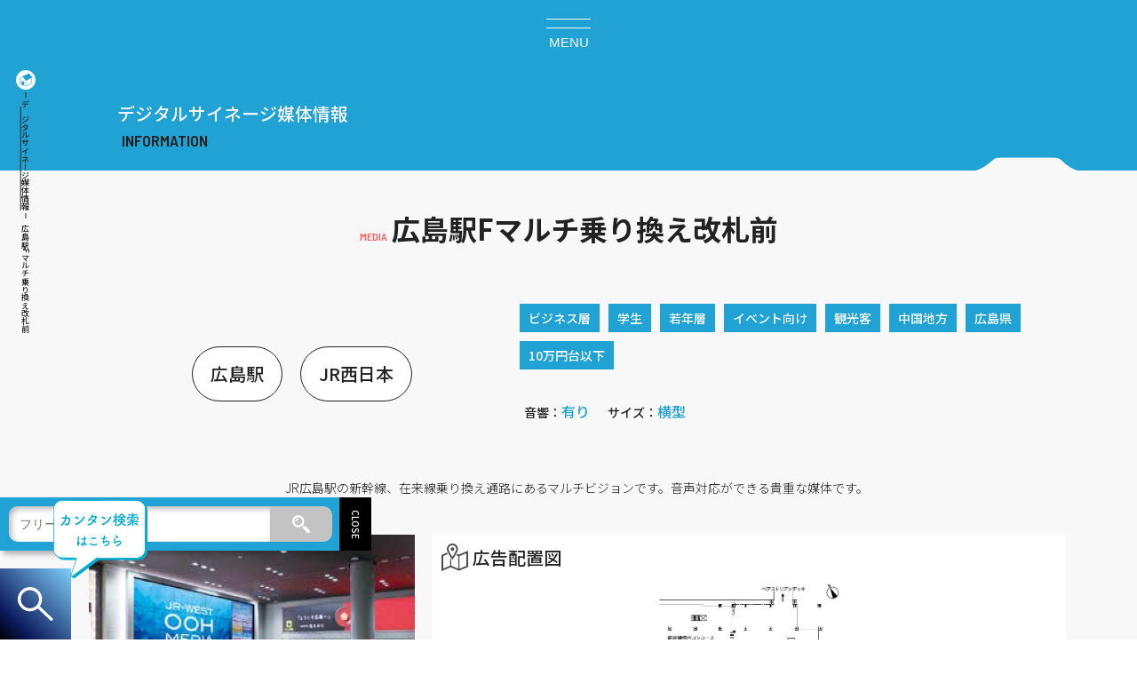

--- FILE ---
content_type: text/html; charset=UTF-8
request_url: https://dooh.jr-ad.net/media/jrw-hiroshimafmultinorikae/
body_size: 14744
content:
<!doctype html>
<html lang="ja">
<head>
<meta charset="utf-8">
<meta name="viewport" content="width=device-width,initial-scale=1">
<meta name="format-detection" content="telephone=no,address=no,email=no">
<meta http-equiv="X-UA-Compatible" content="IE=edge"/>
<meta name='robots' content='index, follow, max-image-preview:large, max-snippet:-1, max-video-preview:-1' />

	<!-- This site is optimized with the Yoast SEO plugin v26.7 - https://yoast.com/wordpress/plugins/seo/ -->
	<title>広島駅Fマルチ乗り換え改札前 - デジタルサイネージ広告検索サイト｜料金・メディア・事例で探す</title>
	<meta name="description" content="JR広島駅の新幹線、在来線乗り換え通路にあるマルチビジョンです。音声対応ができる貴重な媒体です。" />
	<link rel="canonical" href="https://dooh.jr-ad.net/media/jrw-hiroshimafmultinorikae/" />
	<meta property="og:locale" content="ja_JP" />
	<meta property="og:type" content="article" />
	<meta property="og:title" content="広島駅Fマルチ乗り換え改札前 - デジタルサイネージ広告検索サイト｜料金・メディア・事例で探す" />
	<meta property="og:description" content="JR広島駅の新幹線、在来線乗り換え通路にあるマルチビジョンです。音声対応ができる貴重な媒体です。" />
	<meta property="og:url" content="https://dooh.jr-ad.net/media/jrw-hiroshimafmultinorikae/" />
	<meta property="og:site_name" content="デジタルサイネージ広告検索サイト｜料金・メディア・事例で探す" />
	<meta property="article:modified_time" content="2023-06-19T06:02:17+00:00" />
	<meta property="og:image" content="https://dooh.jr-ad.net/wp-content/uploads/2023/04/8d2e2db3f736c0ad6c83c81e9f803e4f.jpg" />
	<meta property="og:image:width" content="573" />
	<meta property="og:image:height" content="328" />
	<meta property="og:image:type" content="image/jpeg" />
	<meta name="twitter:card" content="summary_large_image" />
	<meta name="twitter:label1" content="推定読み取り時間" />
	<meta name="twitter:data1" content="2分" />
	<script type="application/ld+json" class="yoast-schema-graph">{"@context":"https://schema.org","@graph":[{"@type":"WebPage","@id":"https://dooh.jr-ad.net/media/jrw-hiroshimafmultinorikae/","url":"https://dooh.jr-ad.net/media/jrw-hiroshimafmultinorikae/","name":"広島駅Fマルチ乗り換え改札前 - デジタルサイネージ広告検索サイト｜料金・メディア・事例で探す","isPartOf":{"@id":"https://dooh.jr-ad.net/#website"},"primaryImageOfPage":{"@id":"https://dooh.jr-ad.net/media/jrw-hiroshimafmultinorikae/#primaryimage"},"image":{"@id":"https://dooh.jr-ad.net/media/jrw-hiroshimafmultinorikae/#primaryimage"},"thumbnailUrl":"https://dooh.jr-ad.net/wp-content/uploads/2023/04/8d2e2db3f736c0ad6c83c81e9f803e4f.jpg","datePublished":"2023-04-18T06:52:53+00:00","dateModified":"2023-06-19T06:02:17+00:00","description":"JR広島駅の新幹線、在来線乗り換え通路にあるマルチビジョンです。音声対応ができる貴重な媒体です。","breadcrumb":{"@id":"https://dooh.jr-ad.net/media/jrw-hiroshimafmultinorikae/#breadcrumb"},"inLanguage":"ja","potentialAction":[{"@type":"ReadAction","target":["https://dooh.jr-ad.net/media/jrw-hiroshimafmultinorikae/"]}]},{"@type":"ImageObject","inLanguage":"ja","@id":"https://dooh.jr-ad.net/media/jrw-hiroshimafmultinorikae/#primaryimage","url":"https://dooh.jr-ad.net/wp-content/uploads/2023/04/8d2e2db3f736c0ad6c83c81e9f803e4f.jpg","contentUrl":"https://dooh.jr-ad.net/wp-content/uploads/2023/04/8d2e2db3f736c0ad6c83c81e9f803e4f.jpg","width":573,"height":328,"caption":"広島Fマルチ"},{"@type":"BreadcrumbList","@id":"https://dooh.jr-ad.net/media/jrw-hiroshimafmultinorikae/#breadcrumb","itemListElement":[{"@type":"ListItem","position":1,"name":"ホーム","item":"https://dooh.jr-ad.net/"},{"@type":"ListItem","position":2,"name":"デジタルサイネージ媒体情報","item":"https://dooh.jr-ad.net/media/"},{"@type":"ListItem","position":3,"name":"広島駅Fマルチ乗り換え改札前"}]},{"@type":"WebSite","@id":"https://dooh.jr-ad.net/#website","url":"https://dooh.jr-ad.net/","name":"デジタルサイネージ広告検索サイト｜料金・メディア・事例で探す","description":"日本最大級のデジタルサイネージ広告専用検索サイトです。DOOHに特化した東京、大阪を始め全国の電鉄、駅のデジタルサイネージ情報がエリア、ターゲット別、電鉄・駅別で検索可能です。","alternateName":"デジサイ","potentialAction":[{"@type":"SearchAction","target":{"@type":"EntryPoint","urlTemplate":"https://dooh.jr-ad.net/?s={search_term_string}"},"query-input":{"@type":"PropertyValueSpecification","valueRequired":true,"valueName":"search_term_string"}}],"inLanguage":"ja"}]}</script>
	<!-- / Yoast SEO plugin. -->


<style id='classic-theme-styles-inline-css' type='text/css'>
/*! This file is auto-generated */
.wp-block-button__link{color:#fff;background-color:#32373c;border-radius:9999px;box-shadow:none;text-decoration:none;padding:calc(.667em + 2px) calc(1.333em + 2px);font-size:1.125em}.wp-block-file__button{background:#32373c;color:#fff;text-decoration:none}
/*# sourceURL=/wp-includes/css/classic-themes.min.css */
</style>
<link rel='stylesheet' id='main-style-css' href='https://dooh.jr-ad.net/wp-content/themes/wcom/css/style.css?ver=1662960940' type='text/css' media='all' />
<link rel='stylesheet' id='ds-style-css' href='https://dooh.jr-ad.net/wp-content/themes/wcom/css/style-ds.css?ver=1682912619' type='text/css' media='all' />
<link rel='stylesheet' id='swipermin-style-css' href='//cdnjs.cloudflare.com/ajax/libs/Swiper/4.4.6/css/swiper.min.css?ver=5.5.3' type='text/css' media='all' />
<link rel="icon" href="https://dooh.jr-ad.net/wp-content/uploads/2022/11/icon-150x150.jpg" sizes="32x32" />
<link rel="icon" href="https://dooh.jr-ad.net/wp-content/uploads/2022/11/icon.jpg" sizes="192x192" />
<link rel="apple-touch-icon" href="https://dooh.jr-ad.net/wp-content/uploads/2022/11/icon.jpg" />
<meta name="msapplication-TileImage" content="https://dooh.jr-ad.net/wp-content/uploads/2022/11/icon.jpg" />
<link rel="preconnect" href="https://fonts.googleapis.com">
<link rel="preconnect" href="https://fonts.gstatic.com" crossorigin>
<link href="https://fonts.googleapis.com/css2?family=Barlow+Semi+Condensed:wght@600&family=Noto+Sans+JP:wght@300;500;700&display=swap" rel="subresource">
<!-- Google tag (gtag.js) -->
<script async src="https://www.googletagmanager.com/gtag/js?id=G-0HGBYM2LGL"></script>
<script>
window.dataLayer = window.dataLayer || [];
function gtag(){dataLayer.push(arguments);}
gtag('js', new Date());
gtag('config', 'G-0HGBYM2LGL');
</script>
<script id="_bownow_ts">
var _bownow_ts = document.createElement('script');
_bownow_ts.charset = 'utf-8';
_bownow_ts.src = 'https://contents.bownow.jp/js/UTC_23cd2f1fb5872d5dfe9d/trace.js';
document.getElementsByTagName('head')[0].appendChild(_bownow_ts);
</script>
<style id='global-styles-inline-css' type='text/css'>
:root{--wp--preset--aspect-ratio--square: 1;--wp--preset--aspect-ratio--4-3: 4/3;--wp--preset--aspect-ratio--3-4: 3/4;--wp--preset--aspect-ratio--3-2: 3/2;--wp--preset--aspect-ratio--2-3: 2/3;--wp--preset--aspect-ratio--16-9: 16/9;--wp--preset--aspect-ratio--9-16: 9/16;--wp--preset--color--black: #000000;--wp--preset--color--cyan-bluish-gray: #abb8c3;--wp--preset--color--white: #ffffff;--wp--preset--color--pale-pink: #f78da7;--wp--preset--color--vivid-red: #cf2e2e;--wp--preset--color--luminous-vivid-orange: #ff6900;--wp--preset--color--luminous-vivid-amber: #fcb900;--wp--preset--color--light-green-cyan: #7bdcb5;--wp--preset--color--vivid-green-cyan: #00d084;--wp--preset--color--pale-cyan-blue: #8ed1fc;--wp--preset--color--vivid-cyan-blue: #0693e3;--wp--preset--color--vivid-purple: #9b51e0;--wp--preset--gradient--vivid-cyan-blue-to-vivid-purple: linear-gradient(135deg,rgb(6,147,227) 0%,rgb(155,81,224) 100%);--wp--preset--gradient--light-green-cyan-to-vivid-green-cyan: linear-gradient(135deg,rgb(122,220,180) 0%,rgb(0,208,130) 100%);--wp--preset--gradient--luminous-vivid-amber-to-luminous-vivid-orange: linear-gradient(135deg,rgb(252,185,0) 0%,rgb(255,105,0) 100%);--wp--preset--gradient--luminous-vivid-orange-to-vivid-red: linear-gradient(135deg,rgb(255,105,0) 0%,rgb(207,46,46) 100%);--wp--preset--gradient--very-light-gray-to-cyan-bluish-gray: linear-gradient(135deg,rgb(238,238,238) 0%,rgb(169,184,195) 100%);--wp--preset--gradient--cool-to-warm-spectrum: linear-gradient(135deg,rgb(74,234,220) 0%,rgb(151,120,209) 20%,rgb(207,42,186) 40%,rgb(238,44,130) 60%,rgb(251,105,98) 80%,rgb(254,248,76) 100%);--wp--preset--gradient--blush-light-purple: linear-gradient(135deg,rgb(255,206,236) 0%,rgb(152,150,240) 100%);--wp--preset--gradient--blush-bordeaux: linear-gradient(135deg,rgb(254,205,165) 0%,rgb(254,45,45) 50%,rgb(107,0,62) 100%);--wp--preset--gradient--luminous-dusk: linear-gradient(135deg,rgb(255,203,112) 0%,rgb(199,81,192) 50%,rgb(65,88,208) 100%);--wp--preset--gradient--pale-ocean: linear-gradient(135deg,rgb(255,245,203) 0%,rgb(182,227,212) 50%,rgb(51,167,181) 100%);--wp--preset--gradient--electric-grass: linear-gradient(135deg,rgb(202,248,128) 0%,rgb(113,206,126) 100%);--wp--preset--gradient--midnight: linear-gradient(135deg,rgb(2,3,129) 0%,rgb(40,116,252) 100%);--wp--preset--font-size--small: 13px;--wp--preset--font-size--medium: 20px;--wp--preset--font-size--large: 36px;--wp--preset--font-size--x-large: 42px;--wp--preset--spacing--20: 0.44rem;--wp--preset--spacing--30: 0.67rem;--wp--preset--spacing--40: 1rem;--wp--preset--spacing--50: 1.5rem;--wp--preset--spacing--60: 2.25rem;--wp--preset--spacing--70: 3.38rem;--wp--preset--spacing--80: 5.06rem;--wp--preset--shadow--natural: 6px 6px 9px rgba(0, 0, 0, 0.2);--wp--preset--shadow--deep: 12px 12px 50px rgba(0, 0, 0, 0.4);--wp--preset--shadow--sharp: 6px 6px 0px rgba(0, 0, 0, 0.2);--wp--preset--shadow--outlined: 6px 6px 0px -3px rgb(255, 255, 255), 6px 6px rgb(0, 0, 0);--wp--preset--shadow--crisp: 6px 6px 0px rgb(0, 0, 0);}:where(.is-layout-flex){gap: 0.5em;}:where(.is-layout-grid){gap: 0.5em;}body .is-layout-flex{display: flex;}.is-layout-flex{flex-wrap: wrap;align-items: center;}.is-layout-flex > :is(*, div){margin: 0;}body .is-layout-grid{display: grid;}.is-layout-grid > :is(*, div){margin: 0;}:where(.wp-block-columns.is-layout-flex){gap: 2em;}:where(.wp-block-columns.is-layout-grid){gap: 2em;}:where(.wp-block-post-template.is-layout-flex){gap: 1.25em;}:where(.wp-block-post-template.is-layout-grid){gap: 1.25em;}.has-black-color{color: var(--wp--preset--color--black) !important;}.has-cyan-bluish-gray-color{color: var(--wp--preset--color--cyan-bluish-gray) !important;}.has-white-color{color: var(--wp--preset--color--white) !important;}.has-pale-pink-color{color: var(--wp--preset--color--pale-pink) !important;}.has-vivid-red-color{color: var(--wp--preset--color--vivid-red) !important;}.has-luminous-vivid-orange-color{color: var(--wp--preset--color--luminous-vivid-orange) !important;}.has-luminous-vivid-amber-color{color: var(--wp--preset--color--luminous-vivid-amber) !important;}.has-light-green-cyan-color{color: var(--wp--preset--color--light-green-cyan) !important;}.has-vivid-green-cyan-color{color: var(--wp--preset--color--vivid-green-cyan) !important;}.has-pale-cyan-blue-color{color: var(--wp--preset--color--pale-cyan-blue) !important;}.has-vivid-cyan-blue-color{color: var(--wp--preset--color--vivid-cyan-blue) !important;}.has-vivid-purple-color{color: var(--wp--preset--color--vivid-purple) !important;}.has-black-background-color{background-color: var(--wp--preset--color--black) !important;}.has-cyan-bluish-gray-background-color{background-color: var(--wp--preset--color--cyan-bluish-gray) !important;}.has-white-background-color{background-color: var(--wp--preset--color--white) !important;}.has-pale-pink-background-color{background-color: var(--wp--preset--color--pale-pink) !important;}.has-vivid-red-background-color{background-color: var(--wp--preset--color--vivid-red) !important;}.has-luminous-vivid-orange-background-color{background-color: var(--wp--preset--color--luminous-vivid-orange) !important;}.has-luminous-vivid-amber-background-color{background-color: var(--wp--preset--color--luminous-vivid-amber) !important;}.has-light-green-cyan-background-color{background-color: var(--wp--preset--color--light-green-cyan) !important;}.has-vivid-green-cyan-background-color{background-color: var(--wp--preset--color--vivid-green-cyan) !important;}.has-pale-cyan-blue-background-color{background-color: var(--wp--preset--color--pale-cyan-blue) !important;}.has-vivid-cyan-blue-background-color{background-color: var(--wp--preset--color--vivid-cyan-blue) !important;}.has-vivid-purple-background-color{background-color: var(--wp--preset--color--vivid-purple) !important;}.has-black-border-color{border-color: var(--wp--preset--color--black) !important;}.has-cyan-bluish-gray-border-color{border-color: var(--wp--preset--color--cyan-bluish-gray) !important;}.has-white-border-color{border-color: var(--wp--preset--color--white) !important;}.has-pale-pink-border-color{border-color: var(--wp--preset--color--pale-pink) !important;}.has-vivid-red-border-color{border-color: var(--wp--preset--color--vivid-red) !important;}.has-luminous-vivid-orange-border-color{border-color: var(--wp--preset--color--luminous-vivid-orange) !important;}.has-luminous-vivid-amber-border-color{border-color: var(--wp--preset--color--luminous-vivid-amber) !important;}.has-light-green-cyan-border-color{border-color: var(--wp--preset--color--light-green-cyan) !important;}.has-vivid-green-cyan-border-color{border-color: var(--wp--preset--color--vivid-green-cyan) !important;}.has-pale-cyan-blue-border-color{border-color: var(--wp--preset--color--pale-cyan-blue) !important;}.has-vivid-cyan-blue-border-color{border-color: var(--wp--preset--color--vivid-cyan-blue) !important;}.has-vivid-purple-border-color{border-color: var(--wp--preset--color--vivid-purple) !important;}.has-vivid-cyan-blue-to-vivid-purple-gradient-background{background: var(--wp--preset--gradient--vivid-cyan-blue-to-vivid-purple) !important;}.has-light-green-cyan-to-vivid-green-cyan-gradient-background{background: var(--wp--preset--gradient--light-green-cyan-to-vivid-green-cyan) !important;}.has-luminous-vivid-amber-to-luminous-vivid-orange-gradient-background{background: var(--wp--preset--gradient--luminous-vivid-amber-to-luminous-vivid-orange) !important;}.has-luminous-vivid-orange-to-vivid-red-gradient-background{background: var(--wp--preset--gradient--luminous-vivid-orange-to-vivid-red) !important;}.has-very-light-gray-to-cyan-bluish-gray-gradient-background{background: var(--wp--preset--gradient--very-light-gray-to-cyan-bluish-gray) !important;}.has-cool-to-warm-spectrum-gradient-background{background: var(--wp--preset--gradient--cool-to-warm-spectrum) !important;}.has-blush-light-purple-gradient-background{background: var(--wp--preset--gradient--blush-light-purple) !important;}.has-blush-bordeaux-gradient-background{background: var(--wp--preset--gradient--blush-bordeaux) !important;}.has-luminous-dusk-gradient-background{background: var(--wp--preset--gradient--luminous-dusk) !important;}.has-pale-ocean-gradient-background{background: var(--wp--preset--gradient--pale-ocean) !important;}.has-electric-grass-gradient-background{background: var(--wp--preset--gradient--electric-grass) !important;}.has-midnight-gradient-background{background: var(--wp--preset--gradient--midnight) !important;}.has-small-font-size{font-size: var(--wp--preset--font-size--small) !important;}.has-medium-font-size{font-size: var(--wp--preset--font-size--medium) !important;}.has-large-font-size{font-size: var(--wp--preset--font-size--large) !important;}.has-x-large-font-size{font-size: var(--wp--preset--font-size--x-large) !important;}
/*# sourceURL=global-styles-inline-css */
</style>
</head>
<body>
<header id="wcom-hd">
<div class="ds-logo it-top-logo"><a href="https://dooh.jr-ad.net" rel="home"><span class="header-desc">交通広告のデジタルサイネージ</span><img src="https://dooh.jr-ad.net/wp-content/themes/wcom/img/icons/ds_c.svg" alt="デジタルサイネージ" width="295" height="47" /></a></div><input id="gnav-input" type="checkbox" class="nav-unshow">
<label for="gnav-input" id="gnav-btn" class="site-header">
  <span id="nav-open"><span></span><small class="menu ds-font">MENU</small></span>
</label>
<label class="nav-unshow" id="nav-close" for="gnav-input"></label>
<div class="ds-gnav">
<nav class="gnavm">
<div class="gnav__1"><a href="https://dooh.jr-ad.net/search/" class="l_1_a">メディア検索<span class="ds-font txt12 dblo cr-bk">MEDIA SEARCH</span></a></div>
<ul class="gnav__u_2">
<li class="gnav__l_2"><a href="https://dooh.jr-ad.net/about/" class="l_2_a">デジタルサイネージとは？</a></li>
<li class="gnav__l_2"><a href="https://dooh.jr-ad.net/flow/" class="l_2_a">出稿までの流れ</a></li>
<li class="gnav__l_2"><a href="https://dooh.jr-ad.net/create/" class="l_2_a">動画制作について</a></li>
<li class="gnav__l_2"><a href="https://dooh.jr-ad.net/news/" class="l_2_a">NEWS一覧</a></li>
<li class="gnav__l_2"><a href="https://dooh.jr-ad.net/blog/" class="l_2_a">DOOHブログ</a></li>
<li class="gnav__l_2"><a href="https://dooh.jr-ad.net/company/" class="l_2_a">運営会社</a></li>
</ul>
<ul class="gnav__u_3">
<li class="gnav__l_3"><a href="https://dooh.jr-ad.net/railway/" class="gnavl3_a"><h2 class="w50">電鉄で探す</h2><img src="https://dooh.jr-ad.net/wp-content/themes/wcom/img/icons/t-railway.svg" alt="デジタルサイネージを電鉄で探す" width="122" height="200" /></a></li>
<li class="gnav__l_3"><h2>カテゴリーで探す</h2><select name="tx-dropdown" onchange="document.location.href=this.options[this.selectedIndex].value;" class="tx-select"><option value hidden selected>カテゴリーで探す</option><option value="https://dooh.jr-ad.net/category/cat-station/">駅のデジタルサイネージ</option><option value="https://dooh.jr-ad.net/category/cat-pickup/">PICK UP</option><option value="https://dooh.jr-ad.net/category/cat-train/">電車のデジタルサイネージ</option></select></li>
<li class="gnav__l_3"><h2>エリアで探す</h2><select name="tx-dropdown" onchange="document.location.href=this.options[this.selectedIndex].value;" class="tx-select"><option value hidden selected>エリアで探す</option><option value="https://dooh.jr-ad.net/area/kansai/">関西</option><option value="https://dooh.jr-ad.net/area/kantou/">関東</option><option value="https://dooh.jr-ad.net/area/tokyo-tokyoe/">東京エリア</option><option value="https://dooh.jr-ad.net/area/tokyo-shinjuku/">新宿エリア</option><option value="https://dooh.jr-ad.net/area/tokyo-shinagawa/">品川エリア</option><option value="https://dooh.jr-ad.net/area/tokai/">東海</option><option value="https://dooh.jr-ad.net/area/nagoyae/">名古屋エリア</option><option value="https://dooh.jr-ad.net/area/chugoku/">中国地方</option><option value="https://dooh.jr-ad.net/area/okayamae/">岡山県</option><option value="https://dooh.jr-ad.net/area/hiroshimae/">広島県</option><option value="https://dooh.jr-ad.net/area/tokyo-akihabarae/">秋葉原エリア</option><option value="https://dooh.jr-ad.net/area/tokyo-shimbashie/">新橋エリア</option><option value="https://dooh.jr-ad.net/area/tokyo-uenoe/">上野エリア</option><option value="https://dooh.jr-ad.net/area/tokyo-hachiojie/">八王子エリア</option><option value="https://dooh.jr-ad.net/area/tokyo-omiyae/">大宮エリア</option><option value="https://dooh.jr-ad.net/area/tokyo-ikebukuroe/">池袋エリア</option><option value="https://dooh.jr-ad.net/area/tokyo-ebisue/">恵比寿エリア</option><option value="https://dooh.jr-ad.net/area/tokyo-gotandae/">五反田エリア</option><option value="https://dooh.jr-ad.net/area/tokyo-yurakuchoe/">有楽町エリア</option><option value="https://dooh.jr-ad.net/area/tokyo-sugamoe/">巣鴨エリア</option><option value="https://dooh.jr-ad.net/area/tokyo-kichijojie/">吉祥寺エリア</option><option value="https://dooh.jr-ad.net/area/tokyo-akabanee/">赤羽エリア</option><option value="https://dooh.jr-ad.net/area/tokyo-urawae/">浦和エリア</option><option value="https://dooh.jr-ad.net/area/kanagawa-yokohamae/">横浜エリア</option><option value="https://dooh.jr-ad.net/area/kanagawa/">神奈川県</option><option value="https://dooh.jr-ad.net/area/tokyo-sakuragimachie/">桜木町エリア</option><option value="https://dooh.jr-ad.net/area/shikoku/">四国</option><option value="https://dooh.jr-ad.net/area/kagawae/">香川県（高松）</option><option value="https://dooh.jr-ad.net/area/tokushimae/">徳島県</option><option value="https://dooh.jr-ad.net/area/ehimee/">愛媛県（松山）</option><option value="https://dooh.jr-ad.net/area/kochie/">高知県</option><option value="https://dooh.jr-ad.net/area/kyushu/">九州</option><option value="https://dooh.jr-ad.net/area/hakatae/">博多エリア</option><option value="https://dooh.jr-ad.net/area/osaka-umedae/">大阪梅田エリア</option><option value="https://dooh.jr-ad.net/area/osaka-minamie/">大阪ミナミエリア</option><option value="https://dooh.jr-ad.net/area/osaka-shinosakae/">新大阪エリア</option><option value="https://dooh.jr-ad.net/area/osaka-yodoyabashie/">淀屋橋・本町エリア</option><option value="https://dooh.jr-ad.net/area/osaka-tennojie/">天王寺エリア</option><option value="https://dooh.jr-ad.net/area/osaka-kyobashi/">大阪京橋エリア</option><option value="https://dooh.jr-ad.net/area/osaka-tanimachie/">谷町エリア</option><option value="https://dooh.jr-ad.net/area/osaka-nakamozue/">なかもずエリア</option><option value="https://dooh.jr-ad.net/area/osaka-hirakatae/">枚方市エリア</option><option value="https://dooh.jr-ad.net/area/osaka-takatsukie/">高槻市エリア</option><option value="https://dooh.jr-ad.net/area/kobe-sannomiyae/">神戸三宮エリア</option><option value="https://dooh.jr-ad.net/area/hyougoe/">兵庫県（三宮以外）</option><option value="https://dooh.jr-ad.net/area/kyotoe/">京都府</option><option value="https://dooh.jr-ad.net/area/narae/">奈良県</option><option value="https://dooh.jr-ad.net/area/shigae/">滋賀県</option><option value="https://dooh.jr-ad.net/area/wakayamae/">和歌山県</option></select></li>
</ul>
<p class="gnav__4"><a href="https://www.growup.co.jp/" class="l_4_a" target="_blank" rel="noopener noreferrer">大阪メトロの<br>交通広告</a></p>
<p class="gnav__5"><a href="https://www.jr-ad.net/" class="l_4_a" target="_blank" rel="noopener noreferrer">関西の<br>交通広告</a></p>
<p class="gnav__6"><a href="https://www.jr-ad.net/tokyo/" class="l_4_a" target="_blank" rel="noopener noreferrer">JR東日本の<br>交通広告</a></p>
<p class="gnav__6" style="grid-area: initial;background: darkslategrey;"><a href="https://keihan.kan-ban.net/" class="l_4_a" target="_blank" rel="noopener noreferrer">京阪電車の<br>駅看板広告</a></p>
<div class="gnav__7"><a href="https://dooh.jr-ad.net/form/" class="l_7_a cr-w txt2"><span class="dblo">お問い合わせ</span>フォーム</a></div>
<div class="gnav__8"><a href="tel:0120-40-2055" class="txtcent"><span>お気軽にお電話ください</span><p class="ds-font txt3 tel_i">0120-40-2055</p></a></div>
<div class="gnav__9"><p class="l_9_p cr-w">交通広告のデジタルサイネージ</p><img src="https://dooh.jr-ad.net/wp-content/themes/wcom/img/icons/ds_c.svg" alt="デジタルサイネージ" width="295" height="47" /></div>
</nav>
</div>
<div class="head_tel_d it-top-logo pc txtcent"><span class="nosp">お気軽にお電話ください</span><p class="ds-font txt3 tel_i cr-w nosp">0120-40-2055</p>
<a href="tel:0120-40-2055" class="txtcent sp"><img src="https://dooh.jr-ad.net/wp-content/themes/wcom/img/telimg.svg" alt="電話問い合わせ" width="295" height="47" class="sp hdtel-img"></a></div>
</header>
<div class="sear_free">
<div class="sear_free_in">
<form method="get" class="searfm_free" action="https://dooh.jr-ad.net/">
<input type="text" placeholder="フリーワードで検索" name="s" class="searchfield" value="" />
<label for="btn-2" class="sumbitbtn"><img src="https://dooh.jr-ad.net/wp-content/themes/wcom/img/icon/sear-icon.svg" alt=""></label><input type="submit" value="" title="検索" class="searchsubmit" id="btn-2">
</form></div>
<span class="sear_tab"></span>
</div>
<main class="medi_main">
<div id="breadcrumbs-hp"><ul class="brcmb-ul"><li><a href="https://dooh.jr-ad.net"><img src="https://dooh.jr-ad.net/wp-content/themes/wcom/img/icon/homeicon.svg" alt="デジタルサイネージ広告検索TOP" width="22" height="22"></a></li><li><a href="https://dooh.jr-ad.net/media/">デジタルサイネージ媒体情報</a></li><li>広島駅Fマルチ乗り換え改札前</li></ul></div><div class="medi_t_1">
<p class="medi_1_ttl cr-w h1-medi">デジタルサイネージ媒体情報</p>
</div>
<article class="medi_con">
<h1 class="medi_c_h1">広島駅Fマルチ乗り換え改札前</h1>
<div class="m_tax_cat">
<ul class="medi_train"><li class="m_train_in">広島駅</li><li class="m_train_in">JR西日本</li>  </ul>
  <div class="medi_cat">
    <span class="m_cat_in">ビジネス層</span><span class="m_cat_in">学生</span><span class="m_cat_in">若年層</span><span class="m_cat_in">イベント向け</span><span class="m_cat_in">観光客</span>  <span class="m_cat_in">中国地方</span><span class="m_cat_in">広島県</span><span class="m_cat_in">10万円台以下</span>  </div>
  <div class="medi_opt">
  <div class="m_opt_cat">音響：<span class="m_opt_in">有り</span></div><div class="m_opt_cat">サイズ：<span class="m_opt_in">横型</span></div></div>
</div>
<div class="medi_c_sec">
<p class="medi-desc-sec">JR広島駅の新幹線、在来線乗り換え通路にあるマルチビジョンです。音声対応ができる貴重な媒体です。</p>
<figure class="medi_img1"><img width="573" height="328" src="https://dooh.jr-ad.net/wp-content/uploads/2023/04/8d2e2db3f736c0ad6c83c81e9f803e4f.jpg"  alt="広島Fマルチ" decoding="async" fetchpriority="high" srcset="https://dooh.jr-ad.net/wp-content/uploads/2023/04/8d2e2db3f736c0ad6c83c81e9f803e4f.jpg 573w, https://dooh.jr-ad.net/wp-content/uploads/2023/04/8d2e2db3f736c0ad6c83c81e9f803e4f-300x172.jpg 300w" sizes="(max-width: 573px) 100vw, 573px" /></figure>
<figure class="medi_map"><figcaption class="mmap_cap">広告配置図</figcaption><img src="https://dooh.jr-ad.net/wp-content/uploads/2023/04/cca3fde73a50857e607b173241fb423b.jpg" alt="広島駅Fマルチ乗り換え改札前配置図" width="890" height="350"></figure>
<ul class="medi_meta">
<li class="md_meta_p">料金<small class="txt12">(ロール)</small><strong>¥39,000</strong></li>  <li class="md_meta_k">掲出期間<strong>1週間</strong></li>
  </ul>
<div class="medi_c_con">
<h2 class="medi_c_h2 txtcent"><span class="txt12 cr-b">広島駅Fマルチ乗り換え改札前</span>広告詳細</h2>
<div class="mt_table_hid">
<table style="border-collapse: collapse; width: 100%; height: 167px;">
<tbody>
<tr style="height: 24px;">
<td style="width: 8.36215%; height: 24px; text-align: center;"><span style="background-color: #1a9aba; color: #ffffff;">放映形態</span></td>
<td style="width: 8.5441%; height: 24px; text-align: center;"><span style="background-color: #1a9aba; color: #ffffff;">画面数</span></td>
<td style="width: 9.81798%; height: 24px; text-align: center;"><span style="background-color: #1a9aba; color: #ffffff;">画面サイズ</span></td>
<td style="width: 8.27571%; text-align: center; height: 24px;"><span style="color: #ffffff;"><span style="background-color: #1a9aba;">設定枠/総枠数</span></span></td>
<td style="width: 7.1838%; height: 24px; text-align: center;"><span style="background-color: #1a9aba; color: #ffffff;">1枠／ロール</span></td>
<td style="width: 9.18108%; height: 24px; text-align: center;"><span style="background-color: #1a9aba; color: #ffffff;">期間</span></td>
<td style="width: 8.63512%; height: 24px; text-align: center;"><span style="background-color: #1a9aba; color: #ffffff;">開始日</span></td>
</tr>
<tr style="height: 24px;">
<td style="width: 8.36215%; height: 143px; text-align: center;">ロール放映</td>
<td style="width: 8.5441%; height: 143px; text-align: center;">1面</td>
<td style="width: 9.81798%; height: 143px; text-align: center;">180インチ</td>
<td style="width: 8.27571%; text-align: center; height: 68px;">19枠/20枠</td>
<td style="width: 7.1838%; height: 68px; text-align: center;">15秒／5分ロール</td>
<td style="width: 9.18108%; height: 143px; text-align: center;">1週間</td>
<td style="width: 8.63512%; height: 143px; text-align: center;">月曜日</td>
</tr>
</tbody>
</table>
</div>
<h3 class="medi_price">広告料金</h3>
<div class="mt_table_hid">
<table style="border-collapse: collapse; width: 100%; height: 131px;">
<tbody>
<tr style="height: 24px;">
<td style="width: 25%; text-align: center; height: 24px;"><span style="background-color: #343538; color: #ffffff;">放映形態</span></td>
<td style="width: 25%; text-align: center; height: 24px;"><span style="background-color: #343538; color: #ffffff;">期間</span></td>
<td style="width: 25%; text-align: center; height: 24px;"><span style="background-color: #343538; color: #ffffff;">放映秒数</span></td>
<td style="width: 25%; text-align: center; height: 24px;"><span style="background-color: #343538; color: #ffffff;">広告料金</span></td>
</tr>
<tr style="height: 24px;">
<td style="width: 25%; text-align: center; height: 53px;">ロール放映</td>
<td style="width: 25%; text-align: center; height: 107px;">1週間</td>
<td style="width: 25%; text-align: center; height: 54px;">15秒/5分</td>
<td style="width: 25%; text-align: center; height: 54px;"><span style="font-size: 14pt;">39,000円</span></td>
</tr>
</tbody>
</table>
</div>
<p>※全て税別料⾦です。</p>
<h3 class="medi_sozai">入稿仕様</h3>
<div class="flexw medi_s_con">
<div class="medi_sin">
<h4>動画コンテンツ</h4>
<dl>
<dt>解像度</dt>
<dd>最大Ｈ720×Ｗ1280 ピクセル<br />
(アスペクト比 16:9)</dd>
<dt>拡張子(ファイル形式)</dt>
<dd>Windows Media Video 9(WMV)<br />
<span style="font-size: 10pt;">※CBR（固定ビットレート）</span></dd>
<dt>動画エンコードビットレート</dt>
<dd><b>5.0Mbps以下</b></dd>
</dl>
<dl>
<dt>フレームレート(最大)</dt>
<dd><b>29.97fps</b></dd>
<dt>音声データ：可</dt>
<dd>ラウドネス値-24.0LKFS</dd>
</dl>
</div>
<div class="medi_sin">
<h4>静止画コンテンツ</h4>
<dl>
<dt>解像度</dt>
<dd>最大Ｈ1080×Ｗ1920ピクセル<br />
(16:9)</dd>
<dt>拡張子(ファイル形式)</dt>
<dd>JPEG</dd>
<dt>カラーモード</dt>
<dd>RGB形式</dd>
<dt>容量</dt>
<dd><b>1素材 1Mbyte程度</b></dd>
</dl>
</div>
</div>
<ul class="medi_biko">
<li>放映保証は、放映支障など含め90％稼働時の回数とします。</li>
<li>特殊放映は別途費用が発生します。</li>
<li>申込前に電鉄によるクライアント・デザイン審査がこざいます。</li>
<li>【音声対応について】駅業務の妨げになる場合は、予告なく音量の調整を行います。</li>
</ul>
</div>
</div>
<div class="medi_mg_link"><a href="https://dooh.jr-ad.net/form/" class="mmg_la"><p><span class="txt12 dblo">広島駅Fマルチ乗り換え改札前の</span>メディア問い合わせ</p></a></div>
<div class="kentou_box">
<input type="hidden" name="csrf_token" id="csrfToken" value="785674a6b668ff36566cb93973bacfd4">
<button id="addProductButton" class="btn btn-success kentou_btn"><b class="kbtn_strong">検討BOX</b>へ入れる</button>
<a href="/cart/">BOXを見る</a>
<p id="message" class="kbtn_al"></p>
</div>
 </article>
<aside class="rdm_p">
<div class="mw1400 magauto bg-w">
<h2 class="rdm_h2">中国地方のメディア情報</h2>
<div class="flex rdm_in">
 <a href="https://dooh.jr-ad.net/media/jrw-kurashikids/" class="rdm_in_a">
 <div class="no-img-box"><img width="150" height="150" src="https://dooh.jr-ad.net/wp-content/uploads/2023/04/17083609fe3bdcc10736cea5e53a0d7d-150x150.jpg"  alt="倉敷DS" decoding="async" loading="lazy" /></div>
    <h3 class="rdm_h3">倉敷駅DS</h3>
    <p class="rdm_cat">倉敷駅</p>
    </a>
 <a href="https://dooh.jr-ad.net/media/jrw-okayamashinkansends15/" class="rdm_in_a">
 <div class="no-img-box"><img width="150" height="150" src="https://dooh.jr-ad.net/wp-content/uploads/2023/04/d79f14f0e9129bbd5882d998d32cdc3c-150x150.jpg"  alt="岡山駅新幹線DS15" decoding="async" loading="lazy" /></div>
    <h3 class="rdm_h3">岡山駅新幹線コンコースDS15</h3>
    <p class="rdm_cat">岡山駅</p>
    </a>
 <a href="https://dooh.jr-ad.net/media/jrw-hiroshimacchuoukaisatsu/" class="rdm_in_a">
 <div class="no-img-box"><img width="150" height="150" src="https://dooh.jr-ad.net/wp-content/uploads/2023/04/3e2d1f3f22c4df4e48aec6fdc35fcd14-150x150.jpg"  alt="広島デジタルサイネージC" decoding="async" loading="lazy" /></div>
    <h3 class="rdm_h3">広島駅Cマルチ柵内中央改札横</h3>
    <p class="rdm_cat">広島駅</p>
    </a>
 <a href="https://dooh.jr-ad.net/media/jrw-fukuyamads6/" class="rdm_in_a">
 <div class="no-img-box"><img width="150" height="150" src="https://dooh.jr-ad.net/wp-content/uploads/2023/04/5f3cff88ef5ccc22ee438e0a61fd22f0-150x150.jpg"  alt="福山駅デジタルサイネージ" decoding="async" loading="lazy" /></div>
    <h3 class="rdm_h3">福山駅DS6</h3>
    <p class="rdm_cat">福山駅</p>
    </a>
 <a href="https://dooh.jr-ad.net/media/jrw-hiroshimabshinkansen12/" class="rdm_in_a">
 <div class="no-img-box"><img width="150" height="150" src="https://dooh.jr-ad.net/wp-content/uploads/2023/04/be62c6b76f7a249fd770b337bc10f3c1-150x150.jpg"  alt="広島デジタルサイネージBセット" decoding="async" loading="lazy" /></div>
    <h3 class="rdm_h3">広島駅Bセット新幹線柵外コンコース12面</h3>
    <p class="rdm_cat">広島駅</p>
    </a>
</div>
</div></aside>
</main>
<div class="sear_head">
<div class="sear_btn"><img src="https://dooh.jr-ad.net/wp-content/themes/wcom/img/icons/sear_w.svg" alt="メディア検索" width="295" height="47" /></div>
 <div class="sear_area">
 <button class="inner_btn s_area crnt">目的・予算・エリアで探す</button>
 <button class="inner_btn s_train">電鉄・駅から探す</button>
 <div class="sear__tg on">
 <form method="GET" class="tax-form check-label" action="https://dooh.jr-ad.net/">
  <input type="hidden" class="field" name="s" value="">
  <h2 class="sear_h2 op_cl_ar">ターゲットで探す</h2>
  <div class="sear_input flexw op_cl_ar">
      <input id="tax-business"  name="tm_sl_tg[]" value="business" type="checkbox" class="tax-none" >
    <label class="list-name" for="tax-business">ビジネス層</label>
        <input id="tax-student"  name="tm_sl_tg[]" value="student" type="checkbox" class="tax-none" >
    <label class="list-name" for="tax-student">学生</label>
        <input id="tax-women"  name="tm_sl_tg[]" value="women" type="checkbox" class="tax-none" >
    <label class="list-name" for="tax-women">女性向け</label>
        <input id="tax-upper"  name="tm_sl_tg[]" value="upper" type="checkbox" class="tax-none" >
    <label class="list-name" for="tax-upper">富裕層</label>
        <input id="tax-young"  name="tm_sl_tg[]" value="young" type="checkbox" class="tax-none" >
    <label class="list-name" for="tax-young">若年層</label>
        <input id="tax-family"  name="tm_sl_tg[]" value="family" type="checkbox" class="tax-none" >
    <label class="list-name" for="tax-family">ファミリー層</label>
        <input id="tax-event"  name="tm_sl_tg[]" value="event" type="checkbox" class="tax-none" >
    <label class="list-name" for="tax-event">イベント向け</label>
        <input id="tax-sns"  name="tm_sl_tg[]" value="sns" type="checkbox" class="tax-none" >
    <label class="list-name" for="tax-sns">SNS波及</label>
        <input id="tax-sightseeing"  name="tm_sl_tg[]" value="sightseeing" type="checkbox" class="tax-none" >
    <label class="list-name" for="tax-sightseeing">観光客</label>
       </div>
<h2 class="sear_h2 op_cl_ar">予算で探す</h2>
<div class="sear_input flexw op_cl_ar">
      <input id="tax-10m"  name="tm_sl_pr[]" value="10m" type="checkbox" class="tax-none" >
    <label class="list-name" for="tax-10m">10万円台以下</label>
        <input id="tax-30m"  name="tm_sl_pr[]" value="30m" type="checkbox" class="tax-none" >
    <label class="list-name" for="tax-30m">30万円台以下</label>
        <input id="tax-50m"  name="tm_sl_pr[]" value="50m" type="checkbox" class="tax-none" >
    <label class="list-name" for="tax-50m">50万円台以下</label>
        <input id="tax-100m"  name="tm_sl_pr[]" value="100m" type="checkbox" class="tax-none" >
    <label class="list-name" for="tax-100m">100万円台以下</label>
        <input id="tax-300m"  name="tm_sl_pr[]" value="300m" type="checkbox" class="tax-none" >
    <label class="list-name" for="tax-300m">300万円以下</label>
        <input id="tax-500m"  name="tm_sl_pr[]" value="500m" type="checkbox" class="tax-none" >
    <label class="list-name" for="tax-500m">500万円以下</label>
        <input id="tax-800mover"  name="tm_sl_pr[]" value="800mover" type="checkbox" class="tax-none" >
    <label class="list-name" for="tax-800mover">800万円以上</label>
        <input id="tax-800m"  name="tm_sl_pr[]" value="800m" type="checkbox" class="tax-none" >
    <label class="list-name" for="tax-800m">800万円未満</label>
      </div>
<h2 class="sear_h2 op_cl_ar">エリアで探す</h2>
<div class="sear_input mxh40 op_cl_ar">
  <ul class="sear__form">     <li class="oya">
    <input id="tax-kansai" name="tm_sl_a[]" value="kansai" type="checkbox" class="tax-none oya"   data-tax="4">
    <label class="list-name oya_list" for="tax-kansai">関西</label>
    <ul class="child">              <li class="ko">
              <input id="tax-osaka-umedae" name="tm_sl_a[]" value="osaka-umedae" type="checkbox" class="tax-none"  data-area="4">
    <label class="list-name" for="tax-osaka-umedae">大阪梅田エリア</label>
              </li>
                            <li class="ko">
              <input id="tax-osaka-minamie" name="tm_sl_a[]" value="osaka-minamie" type="checkbox" class="tax-none"  data-area="4">
    <label class="list-name" for="tax-osaka-minamie">大阪ミナミエリア</label>
              </li>
                            <li class="ko">
              <input id="tax-osaka-shinosakae" name="tm_sl_a[]" value="osaka-shinosakae" type="checkbox" class="tax-none"  data-area="4">
    <label class="list-name" for="tax-osaka-shinosakae">新大阪エリア</label>
              </li>
                            <li class="ko">
              <input id="tax-osaka-yodoyabashie" name="tm_sl_a[]" value="osaka-yodoyabashie" type="checkbox" class="tax-none"  data-area="4">
    <label class="list-name" for="tax-osaka-yodoyabashie">淀屋橋・本町エリア</label>
              </li>
                            <li class="ko">
              <input id="tax-osaka-tennojie" name="tm_sl_a[]" value="osaka-tennojie" type="checkbox" class="tax-none"  data-area="4">
    <label class="list-name" for="tax-osaka-tennojie">天王寺エリア</label>
              </li>
                            <li class="ko">
              <input id="tax-osaka-kyobashi" name="tm_sl_a[]" value="osaka-kyobashi" type="checkbox" class="tax-none"  data-area="4">
    <label class="list-name" for="tax-osaka-kyobashi">大阪京橋エリア</label>
              </li>
                            <li class="ko">
              <input id="tax-osaka-tanimachie" name="tm_sl_a[]" value="osaka-tanimachie" type="checkbox" class="tax-none"  data-area="4">
    <label class="list-name" for="tax-osaka-tanimachie">谷町エリア</label>
              </li>
                            <li class="ko">
              <input id="tax-osaka-nakamozue" name="tm_sl_a[]" value="osaka-nakamozue" type="checkbox" class="tax-none"  data-area="4">
    <label class="list-name" for="tax-osaka-nakamozue">なかもずエリア</label>
              </li>
                            <li class="ko">
              <input id="tax-osaka-hirakatae" name="tm_sl_a[]" value="osaka-hirakatae" type="checkbox" class="tax-none"  data-area="4">
    <label class="list-name" for="tax-osaka-hirakatae">枚方市エリア</label>
              </li>
                            <li class="ko">
              <input id="tax-osaka-takatsukie" name="tm_sl_a[]" value="osaka-takatsukie" type="checkbox" class="tax-none"  data-area="4">
    <label class="list-name" for="tax-osaka-takatsukie">高槻市エリア</label>
              </li>
                            <li class="ko">
              <input id="tax-kobe-sannomiyae" name="tm_sl_a[]" value="kobe-sannomiyae" type="checkbox" class="tax-none"  data-area="4">
    <label class="list-name" for="tax-kobe-sannomiyae">神戸三宮エリア</label>
              </li>
                            <li class="ko">
              <input id="tax-hyougoe" name="tm_sl_a[]" value="hyougoe" type="checkbox" class="tax-none"  data-area="4">
    <label class="list-name" for="tax-hyougoe">兵庫県（三宮以外）</label>
              </li>
                            <li class="ko">
              <input id="tax-kyotoe" name="tm_sl_a[]" value="kyotoe" type="checkbox" class="tax-none"  data-area="4">
    <label class="list-name" for="tax-kyotoe">京都府</label>
              </li>
                            <li class="ko">
              <input id="tax-narae" name="tm_sl_a[]" value="narae" type="checkbox" class="tax-none"  data-area="4">
    <label class="list-name" for="tax-narae">奈良県</label>
              </li>
                            <li class="ko">
              <input id="tax-shigae" name="tm_sl_a[]" value="shigae" type="checkbox" class="tax-none"  data-area="4">
    <label class="list-name" for="tax-shigae">滋賀県</label>
              </li>
                            <li class="ko">
              <input id="tax-wakayamae" name="tm_sl_a[]" value="wakayamae" type="checkbox" class="tax-none"  data-area="4">
    <label class="list-name" for="tax-wakayamae">和歌山県</label>
              </li>
              </ul>      </li>
     <li class="oya">
    <input id="tax-kantou" name="tm_sl_a[]" value="kantou" type="checkbox" class="tax-none oya"   data-tax="7">
    <label class="list-name oya_list" for="tax-kantou">関東</label>
    <ul class="child">              <li class="ko">
              <input id="tax-tokyo-tokyoe" name="tm_sl_a[]" value="tokyo-tokyoe" type="checkbox" class="tax-none"  data-area="7">
    <label class="list-name" for="tax-tokyo-tokyoe">東京エリア</label>
              </li>
                            <li class="ko">
              <input id="tax-tokyo-shinjuku" name="tm_sl_a[]" value="tokyo-shinjuku" type="checkbox" class="tax-none"  data-area="7">
    <label class="list-name" for="tax-tokyo-shinjuku">新宿エリア</label>
              </li>
                            <li class="ko">
              <input id="tax-tokyo-shinagawa" name="tm_sl_a[]" value="tokyo-shinagawa" type="checkbox" class="tax-none"  data-area="7">
    <label class="list-name" for="tax-tokyo-shinagawa">品川エリア</label>
              </li>
                            <li class="ko">
              <input id="tax-chibae" name="tm_sl_a[]" value="chibae" type="checkbox" class="tax-none"  data-area="7">
    <label class="list-name" for="tax-chibae">千葉県</label>
              </li>
                            <li class="ko">
              <input id="tax-tokyo-akihabarae" name="tm_sl_a[]" value="tokyo-akihabarae" type="checkbox" class="tax-none"  data-area="7">
    <label class="list-name" for="tax-tokyo-akihabarae">秋葉原エリア</label>
              </li>
                            <li class="ko">
              <input id="tax-saitamae" name="tm_sl_a[]" value="saitamae" type="checkbox" class="tax-none"  data-area="7">
    <label class="list-name" for="tax-saitamae">埼玉県</label>
              </li>
                            <li class="ko">
              <input id="tax-tokyo-shimbashie" name="tm_sl_a[]" value="tokyo-shimbashie" type="checkbox" class="tax-none"  data-area="7">
    <label class="list-name" for="tax-tokyo-shimbashie">新橋エリア</label>
              </li>
                            <li class="ko">
              <input id="tax-tokyo-uenoe" name="tm_sl_a[]" value="tokyo-uenoe" type="checkbox" class="tax-none"  data-area="7">
    <label class="list-name" for="tax-tokyo-uenoe">上野エリア</label>
              </li>
                            <li class="ko">
              <input id="tax-tokyo-hachiojie" name="tm_sl_a[]" value="tokyo-hachiojie" type="checkbox" class="tax-none"  data-area="7">
    <label class="list-name" for="tax-tokyo-hachiojie">八王子エリア</label>
              </li>
                            <li class="ko">
              <input id="tax-tokyo-omiyae" name="tm_sl_a[]" value="tokyo-omiyae" type="checkbox" class="tax-none"  data-area="7">
    <label class="list-name" for="tax-tokyo-omiyae">大宮エリア</label>
              </li>
                            <li class="ko">
              <input id="tax-tokyo-ikebukuroe" name="tm_sl_a[]" value="tokyo-ikebukuroe" type="checkbox" class="tax-none"  data-area="7">
    <label class="list-name" for="tax-tokyo-ikebukuroe">池袋エリア</label>
              </li>
                            <li class="ko">
              <input id="tax-tokyo-shibuyae" name="tm_sl_a[]" value="tokyo-shibuyae" type="checkbox" class="tax-none"  data-area="7">
    <label class="list-name" for="tax-tokyo-shibuyae">渋谷エリア</label>
              </li>
                            <li class="ko">
              <input id="tax-tokyo-ebisue" name="tm_sl_a[]" value="tokyo-ebisue" type="checkbox" class="tax-none"  data-area="7">
    <label class="list-name" for="tax-tokyo-ebisue">恵比寿エリア</label>
              </li>
                            <li class="ko">
              <input id="tax-tokyo-gotandae" name="tm_sl_a[]" value="tokyo-gotandae" type="checkbox" class="tax-none"  data-area="7">
    <label class="list-name" for="tax-tokyo-gotandae">五反田エリア</label>
              </li>
                            <li class="ko">
              <input id="tax-tokyo-yurakuchoe" name="tm_sl_a[]" value="tokyo-yurakuchoe" type="checkbox" class="tax-none"  data-area="7">
    <label class="list-name" for="tax-tokyo-yurakuchoe">有楽町エリア</label>
              </li>
                            <li class="ko">
              <input id="tax-tokyo-sugamoe" name="tm_sl_a[]" value="tokyo-sugamoe" type="checkbox" class="tax-none"  data-area="7">
    <label class="list-name" for="tax-tokyo-sugamoe">巣鴨エリア</label>
              </li>
                            <li class="ko">
              <input id="tax-tokyo-kichijojie" name="tm_sl_a[]" value="tokyo-kichijojie" type="checkbox" class="tax-none"  data-area="7">
    <label class="list-name" for="tax-tokyo-kichijojie">吉祥寺エリア</label>
              </li>
                            <li class="ko">
              <input id="tax-tokyo-akabanee" name="tm_sl_a[]" value="tokyo-akabanee" type="checkbox" class="tax-none"  data-area="7">
    <label class="list-name" for="tax-tokyo-akabanee">赤羽エリア</label>
              </li>
                            <li class="ko">
              <input id="tax-tokyo-urawae" name="tm_sl_a[]" value="tokyo-urawae" type="checkbox" class="tax-none"  data-area="7">
    <label class="list-name" for="tax-tokyo-urawae">浦和エリア</label>
              </li>
                            <li class="ko">
              <input id="tax-kanagawa-yokohamae" name="tm_sl_a[]" value="kanagawa-yokohamae" type="checkbox" class="tax-none"  data-area="7">
    <label class="list-name" for="tax-kanagawa-yokohamae">横浜エリア</label>
              </li>
                            <li class="ko">
              <input id="tax-kanagawa" name="tm_sl_a[]" value="kanagawa" type="checkbox" class="tax-none"  data-area="7">
    <label class="list-name" for="tax-kanagawa">神奈川県</label>
              </li>
                            <li class="ko">
              <input id="tax-tokyo-sakuragimachie" name="tm_sl_a[]" value="tokyo-sakuragimachie" type="checkbox" class="tax-none"  data-area="7">
    <label class="list-name" for="tax-tokyo-sakuragimachie">桜木町エリア</label>
              </li>
                            <li class="ko">
              <input id="tax-tokyo-takadababae" name="tm_sl_a[]" value="tokyo-takadababae" type="checkbox" class="tax-none"  data-area="7">
    <label class="list-name" for="tax-tokyo-takadababae">高田馬場エリア</label>
              </li>
              </ul>      </li>
     <li class="oya">
    <input id="tax-tokai" name="tm_sl_a[]" value="tokai" type="checkbox" class="tax-none oya"   data-tax="60">
    <label class="list-name oya_list" for="tax-tokai">東海</label>
    <ul class="child">              <li class="ko">
              <input id="tax-nagoyae" name="tm_sl_a[]" value="nagoyae" type="checkbox" class="tax-none"  data-area="60">
    <label class="list-name" for="tax-nagoyae">名古屋エリア</label>
              </li>
                            <li class="ko">
              <input id="tax-shizuokae" name="tm_sl_a[]" value="shizuokae" type="checkbox" class="tax-none"  data-area="60">
    <label class="list-name" for="tax-shizuokae">静岡県</label>
              </li>
              </ul>      </li>
     <li class="oya">
    <input id="tax-chugoku" name="tm_sl_a[]" value="chugoku" type="checkbox" class="tax-none oya"   data-tax="63">
    <label class="list-name oya_list" for="tax-chugoku">中国地方</label>
    <ul class="child">              <li class="ko">
              <input id="tax-okayamae" name="tm_sl_a[]" value="okayamae" type="checkbox" class="tax-none"  data-area="63">
    <label class="list-name" for="tax-okayamae">岡山県</label>
              </li>
                            <li class="ko">
              <input id="tax-hiroshimae" name="tm_sl_a[]" value="hiroshimae" type="checkbox" class="tax-none"  data-area="63">
    <label class="list-name" for="tax-hiroshimae">広島県</label>
              </li>
              </ul>      </li>
     <li class="oya">
    <input id="tax-shikoku" name="tm_sl_a[]" value="shikoku" type="checkbox" class="tax-none oya"   data-tax="188">
    <label class="list-name oya_list" for="tax-shikoku">四国</label>
    <ul class="child">              <li class="ko">
              <input id="tax-kagawae" name="tm_sl_a[]" value="kagawae" type="checkbox" class="tax-none"  data-area="188">
    <label class="list-name" for="tax-kagawae">香川県（高松）</label>
              </li>
                            <li class="ko">
              <input id="tax-tokushimae" name="tm_sl_a[]" value="tokushimae" type="checkbox" class="tax-none"  data-area="188">
    <label class="list-name" for="tax-tokushimae">徳島県</label>
              </li>
                            <li class="ko">
              <input id="tax-ehimee" name="tm_sl_a[]" value="ehimee" type="checkbox" class="tax-none"  data-area="188">
    <label class="list-name" for="tax-ehimee">愛媛県（松山）</label>
              </li>
                            <li class="ko">
              <input id="tax-kochie" name="tm_sl_a[]" value="kochie" type="checkbox" class="tax-none"  data-area="188">
    <label class="list-name" for="tax-kochie">高知県</label>
              </li>
              </ul>      </li>
     <li class="oya">
    <input id="tax-kyushu" name="tm_sl_a[]" value="kyushu" type="checkbox" class="tax-none oya"   data-tax="202">
    <label class="list-name oya_list" for="tax-kyushu">九州</label>
    <ul class="child">              <li class="ko">
              <input id="tax-hakatae" name="tm_sl_a[]" value="hakatae" type="checkbox" class="tax-none"  data-area="202">
    <label class="list-name" for="tax-hakatae">博多エリア</label>
              </li>
              </ul>      </li>
</ul><div class="p_stky_con"><span class="sear_scroll">SCROLL</span></div>
  </div>
<!-- -->
<h2 class="sear_h2 op_cl_p">電鉄・駅で探す</h2>
<div class="sear_input2 op_cl_p mxh78">
  <ul class="sear__form">     <li class="oya">
    <input id="tax-osakametro" name="tm_sl_rw[]" value="osakametro" type="checkbox" class="tax-none oya"   data-tax="31">
    <label class="list-name oya_list" for="tax-osakametro">Osaka Metro</label>
    <ul class="child">              <li class="ko">
              <input id="tax-om-nakamozu" name="tm_sl_rw[]" value="om-nakamozu" type="checkbox" class="tax-none"  data-area="31">
    <label class="list-name" for="tax-om-nakamozu">なかもず駅</label>
              </li>
                            <li class="ko">
              <input id="tax-om-shinosaka" name="tm_sl_rw[]" value="om-shinosaka" type="checkbox" class="tax-none"  data-area="31">
    <label class="list-name" for="tax-om-shinosaka">新大阪駅</label>
              </li>
                            <li class="ko">
              <input id="tax-om-tanimachikyuchome" name="tm_sl_rw[]" value="om-tanimachikyuchome" type="checkbox" class="tax-none"  data-area="31">
    <label class="list-name" for="tax-om-tanimachikyuchome">谷町九丁目駅</label>
              </li>
                            <li class="ko">
              <input id="tax-om-tanimachiyonchome" name="tm_sl_rw[]" value="om-tanimachiyonchome" type="checkbox" class="tax-none"  data-area="31">
    <label class="list-name" for="tax-om-tanimachiyonchome">谷町四丁目駅</label>
              </li>
                            <li class="ko">
              <input id="tax-om-tennoji" name="tm_sl_rw[]" value="om-tennoji" type="checkbox" class="tax-none"  data-area="31">
    <label class="list-name" for="tax-om-tennoji">天王寺駅</label>
              </li>
                            <li class="ko">
              <input id="tax-om-tenmabashi" name="tm_sl_rw[]" value="om-tenmabashi" type="checkbox" class="tax-none"  data-area="31">
    <label class="list-name" for="tax-om-tenmabashi">天満橋駅</label>
              </li>
                            <li class="ko">
              <input id="tax-om-higashiumeda" name="tm_sl_rw[]" value="om-higashiumeda" type="checkbox" class="tax-none"  data-area="31">
    <label class="list-name" for="tax-om-higashiumeda">東梅田駅</label>
              </li>
                            <li class="ko">
              <input id="tax-om-nihonbashi" name="tm_sl_rw[]" value="om-nihonbashi" type="checkbox" class="tax-none"  data-area="31">
    <label class="list-name" for="tax-om-nihonbashi">日本橋駅</label>
              </li>
                            <li class="ko">
              <input id="tax-om-higobashi" name="tm_sl_rw[]" value="om-higobashi" type="checkbox" class="tax-none"  data-area="31">
    <label class="list-name" for="tax-om-higobashi">肥後橋駅</label>
              </li>
                            <li class="ko">
              <input id="tax-om-kitahama" name="tm_sl_rw[]" value="om-kitahama" type="checkbox" class="tax-none"  data-area="31">
    <label class="list-name" for="tax-om-kitahama">北浜駅</label>
              </li>
                            <li class="ko">
              <input id="tax-om-honmachi" name="tm_sl_rw[]" value="om-honmachi" type="checkbox" class="tax-none"  data-area="31">
    <label class="list-name" for="tax-om-honmachi">本町駅</label>
              </li>
                            <li class="ko">
              <input id="tax-om-yodoyabashi" name="tm_sl_rw[]" value="om-yodoyabashi" type="checkbox" class="tax-none"  data-area="31">
    <label class="list-name" for="tax-om-yodoyabashi">淀屋橋駅</label>
              </li>
                            <li class="ko">
              <input id="tax-om-tanimachirokuchome" name="tm_sl_rw[]" value="om-tanimachirokuchome" type="checkbox" class="tax-none"  data-area="31">
    <label class="list-name" for="tax-om-tanimachirokuchome">谷町六丁目駅</label>
              </li>
                            <li class="ko">
              <input id="tax-om-umeda" name="tm_sl_rw[]" value="om-umeda" type="checkbox" class="tax-none"  data-area="31">
    <label class="list-name" for="tax-om-umeda">梅田駅</label>
              </li>
                            <li class="ko">
              <input id="tax-om-shinsaibashi" name="tm_sl_rw[]" value="om-shinsaibashi" type="checkbox" class="tax-none"  data-area="31">
    <label class="list-name" for="tax-om-shinsaibashi">心斎橋駅</label>
              </li>
                            <li class="ko">
              <input id="tax-om-hommachi" name="tm_sl_rw[]" value="om-hommachi" type="checkbox" class="tax-none"  data-area="31">
    <label class="list-name" for="tax-om-hommachi">本町駅</label>
              </li>
                            <li class="ko">
              <input id="tax-om-namba" name="tm_sl_rw[]" value="om-namba" type="checkbox" class="tax-none"  data-area="31">
    <label class="list-name" for="tax-om-namba">なんば駅</label>
              </li>
              </ul>      </li>
     <li class="oya">
    <input id="tax-jrwest" name="tm_sl_rw[]" value="jrwest" type="checkbox" class="tax-none oya"   data-tax="21">
    <label class="list-name oya_list" for="tax-jrwest">JR西日本</label>
    <ul class="child">              <li class="ko">
              <input id="tax-jr-osaka" name="tm_sl_rw[]" value="jr-osaka" type="checkbox" class="tax-none"  data-area="21">
    <label class="list-name" for="tax-jr-osaka">大阪駅</label>
              </li>
                            <li class="ko">
              <input id="tax-jr-tennoji" name="tm_sl_rw[]" value="jr-tennoji" type="checkbox" class="tax-none"  data-area="21">
    <label class="list-name" for="tax-jr-tennoji">天王寺駅</label>
              </li>
                            <li class="ko">
              <input id="tax-jr-kyobashi" name="tm_sl_rw[]" value="jr-kyobashi" type="checkbox" class="tax-none"  data-area="21">
    <label class="list-name" for="tax-jr-kyobashi">京橋駅</label>
              </li>
                            <li class="ko">
              <input id="tax-jr-sannomiya" name="tm_sl_rw[]" value="jr-sannomiya" type="checkbox" class="tax-none"  data-area="21">
    <label class="list-name" for="tax-jr-sannomiya">三ノ宮駅</label>
              </li>
                            <li class="ko">
              <input id="tax-jr-tsuruhashi" name="tm_sl_rw[]" value="jr-tsuruhashi" type="checkbox" class="tax-none"  data-area="21">
    <label class="list-name" for="tax-jr-tsuruhashi">鶴橋駅</label>
              </li>
                            <li class="ko">
              <input id="tax-jr-kyoto" name="tm_sl_rw[]" value="jr-kyoto" type="checkbox" class="tax-none"  data-area="21">
    <label class="list-name" for="tax-jr-kyoto">京都駅</label>
              </li>
                            <li class="ko">
              <input id="tax-osaka-kansaiairport" name="tm_sl_rw[]" value="osaka-kansaiairport" type="checkbox" class="tax-none"  data-area="21">
    <label class="list-name" for="tax-osaka-kansaiairport">関西空港駅</label>
              </li>
                            <li class="ko">
              <input id="tax-jr-takatsuki" name="tm_sl_rw[]" value="jr-takatsuki" type="checkbox" class="tax-none"  data-area="21">
    <label class="list-name" for="tax-jr-takatsuki">高槻駅</label>
              </li>
                            <li class="ko">
              <input id="tax-jr-shinkobe" name="tm_sl_rw[]" value="jr-shinkobe" type="checkbox" class="tax-none"  data-area="21">
    <label class="list-name" for="tax-jr-shinkobe">新神戸駅</label>
              </li>
                            <li class="ko">
              <input id="tax-jr-shinosaka" name="tm_sl_rw[]" value="jr-shinosaka" type="checkbox" class="tax-none"  data-area="21">
    <label class="list-name" for="tax-jr-shinosaka">新大阪駅</label>
              </li>
                            <li class="ko">
              <input id="tax-jr-kusatsu" name="tm_sl_rw[]" value="jr-kusatsu" type="checkbox" class="tax-none"  data-area="21">
    <label class="list-name" for="tax-jr-kusatsu">草津駅</label>
              </li>
                            <li class="ko">
              <input id="tax-jr-okayama" name="tm_sl_rw[]" value="jr-okayama" type="checkbox" class="tax-none"  data-area="21">
    <label class="list-name" for="tax-jr-okayama">岡山駅</label>
              </li>
                            <li class="ko">
              <input id="tax-jr-hirosima" name="tm_sl_rw[]" value="jr-hirosima" type="checkbox" class="tax-none"  data-area="21">
    <label class="list-name" for="tax-jr-hirosima">広島駅</label>
              </li>
                            <li class="ko">
              <input id="tax-jr-kurashiki" name="tm_sl_rw[]" value="jr-kurashiki" type="checkbox" class="tax-none"  data-area="21">
    <label class="list-name" for="tax-jr-kurashiki">倉敷駅</label>
              </li>
                            <li class="ko">
              <input id="tax-jr-fukuyama" name="tm_sl_rw[]" value="jr-fukuyama" type="checkbox" class="tax-none"  data-area="21">
    <label class="list-name" for="tax-jr-fukuyama">福山駅</label>
              </li>
                            <li class="ko">
              <input id="tax-jr-amagasaki" name="tm_sl_rw[]" value="jr-amagasaki" type="checkbox" class="tax-none"  data-area="21">
    <label class="list-name" for="tax-jr-amagasaki">尼崎駅</label>
              </li>
                            <li class="ko">
              <input id="tax-jr-himeji" name="tm_sl_rw[]" value="jr-himeji" type="checkbox" class="tax-none"  data-area="21">
    <label class="list-name" for="tax-jr-himeji">姫路駅</label>
              </li>
                            <li class="ko">
              <input id="tax-jr-maya" name="tm_sl_rw[]" value="jr-maya" type="checkbox" class="tax-none"  data-area="21">
    <label class="list-name" for="tax-jr-maya">摩耶駅</label>
              </li>
                            <li class="ko">
              <input id="tax-jr-wakayama" name="tm_sl_rw[]" value="jr-wakayama" type="checkbox" class="tax-none"  data-area="21">
    <label class="list-name" for="tax-jr-wakayama">和歌山駅</label>
              </li>
              </ul>      </li>
     <li class="oya">
    <input id="tax-jreast" name="tm_sl_rw[]" value="jreast" type="checkbox" class="tax-none oya"   data-tax="66">
    <label class="list-name oya_list" for="tax-jreast">JR東日本</label>
    <ul class="child">              <li class="ko">
              <input id="tax-jr-shinjuku" name="tm_sl_rw[]" value="jr-shinjuku" type="checkbox" class="tax-none"  data-area="66">
    <label class="list-name" for="tax-jr-shinjuku">新宿駅</label>
              </li>
                            <li class="ko">
              <input id="tax-jr-shinagawa" name="tm_sl_rw[]" value="jr-shinagawa" type="checkbox" class="tax-none"  data-area="66">
    <label class="list-name" for="tax-jr-shinagawa">品川駅</label>
              </li>
                            <li class="ko">
              <input id="tax-jr-shimbashi" name="tm_sl_rw[]" value="jr-shimbashi" type="checkbox" class="tax-none"  data-area="66">
    <label class="list-name" for="tax-jr-shimbashi">新橋駅</label>
              </li>
                            <li class="ko">
              <input id="tax-jr-akihabara" name="tm_sl_rw[]" value="jr-akihabara" type="checkbox" class="tax-none"  data-area="66">
    <label class="list-name" for="tax-jr-akihabara">秋葉原駅</label>
              </li>
                            <li class="ko">
              <input id="tax-jr-ueno" name="tm_sl_rw[]" value="jr-ueno" type="checkbox" class="tax-none"  data-area="66">
    <label class="list-name" for="tax-jr-ueno">上野駅</label>
              </li>
                            <li class="ko">
              <input id="tax-jr-hachioji" name="tm_sl_rw[]" value="jr-hachioji" type="checkbox" class="tax-none"  data-area="66">
    <label class="list-name" for="tax-jr-hachioji">八王子駅</label>
              </li>
                            <li class="ko">
              <input id="tax-jr-omiya" name="tm_sl_rw[]" value="jr-omiya" type="checkbox" class="tax-none"  data-area="66">
    <label class="list-name" for="tax-jr-omiya">大宮駅</label>
              </li>
                            <li class="ko">
              <input id="tax-jr-ikebukuro" name="tm_sl_rw[]" value="jr-ikebukuro" type="checkbox" class="tax-none"  data-area="66">
    <label class="list-name" for="tax-jr-ikebukuro">池袋駅</label>
              </li>
                            <li class="ko">
              <input id="tax-jr-shibuya" name="tm_sl_rw[]" value="jr-shibuya" type="checkbox" class="tax-none"  data-area="66">
    <label class="list-name" for="tax-jr-shibuya">渋谷駅</label>
              </li>
                            <li class="ko">
              <input id="tax-jr-ebisu" name="tm_sl_rw[]" value="jr-ebisu" type="checkbox" class="tax-none"  data-area="66">
    <label class="list-name" for="tax-jr-ebisu">恵比寿駅</label>
              </li>
                            <li class="ko">
              <input id="tax-jr-gotanda" name="tm_sl_rw[]" value="jr-gotanda" type="checkbox" class="tax-none"  data-area="66">
    <label class="list-name" for="tax-jr-gotanda">五反田駅</label>
              </li>
                            <li class="ko">
              <input id="tax-jr-takanawagateway" name="tm_sl_rw[]" value="jr-takanawagateway" type="checkbox" class="tax-none"  data-area="66">
    <label class="list-name" for="tax-jr-takanawagateway">高輪ゲートウェイ駅</label>
              </li>
                            <li class="ko">
              <input id="tax-jr-yurakucho" name="tm_sl_rw[]" value="jr-yurakucho" type="checkbox" class="tax-none"  data-area="66">
    <label class="list-name" for="tax-jr-yurakucho">有楽町駅</label>
              </li>
                            <li class="ko">
              <input id="tax-jr-tokyo" name="tm_sl_rw[]" value="jr-tokyo" type="checkbox" class="tax-none"  data-area="66">
    <label class="list-name" for="tax-jr-tokyo">東京駅</label>
              </li>
                            <li class="ko">
              <input id="tax-jr-sugamo" name="tm_sl_rw[]" value="jr-sugamo" type="checkbox" class="tax-none"  data-area="66">
    <label class="list-name" for="tax-jr-sugamo">巣鴨駅</label>
              </li>
                            <li class="ko">
              <input id="tax-jr-kichijoji" name="tm_sl_rw[]" value="jr-kichijoji" type="checkbox" class="tax-none"  data-area="66">
    <label class="list-name" for="tax-jr-kichijoji">吉祥寺駅</label>
              </li>
                            <li class="ko">
              <input id="tax-jr-akabane" name="tm_sl_rw[]" value="jr-akabane" type="checkbox" class="tax-none"  data-area="66">
    <label class="list-name" for="tax-jr-akabane">赤羽駅</label>
              </li>
                            <li class="ko">
              <input id="tax-jr-urawa" name="tm_sl_rw[]" value="jr-urawa" type="checkbox" class="tax-none"  data-area="66">
    <label class="list-name" for="tax-jr-urawa">浦和駅</label>
              </li>
                            <li class="ko">
              <input id="tax-jr-yokohama" name="tm_sl_rw[]" value="jr-yokohama" type="checkbox" class="tax-none"  data-area="66">
    <label class="list-name" for="tax-jr-yokohama">横浜駅</label>
              </li>
                            <li class="ko">
              <input id="tax-jr-sakuragimachi" name="tm_sl_rw[]" value="jr-sakuragimachi" type="checkbox" class="tax-none"  data-area="66">
    <label class="list-name" for="tax-jr-sakuragimachi">桜木町駅</label>
              </li>
                            <li class="ko">
              <input id="tax-jr-takadababa" name="tm_sl_rw[]" value="jr-takadababa" type="checkbox" class="tax-none"  data-area="66">
    <label class="list-name" for="tax-jr-takadababa">高田馬場駅</label>
              </li>
              </ul>      </li>
     <li class="oya">
    <input id="tax-seibu" name="tm_sl_rw[]" value="seibu" type="checkbox" class="tax-none oya"   data-tax="200">
    <label class="list-name oya_list" for="tax-seibu">西武</label>
    <ul class="child">              <li class="ko">
              <input id="tax-sb-ikebukuro" name="tm_sl_rw[]" value="sb-ikebukuro" type="checkbox" class="tax-none"  data-area="200">
    <label class="list-name" for="tax-sb-ikebukuro">池袋駅</label>
              </li>
              </ul>      </li>
     <li class="oya">
    <input id="tax-yokohama-kousoku" name="tm_sl_rw[]" value="yokohama-kousoku" type="checkbox" class="tax-none oya"   data-tax="206">
    <label class="list-name oya_list" for="tax-yokohama-kousoku">横浜高速鉄道</label>
    <ul class="child">              <li class="ko">
              <input id="tax-yk-shintakashima" name="tm_sl_rw[]" value="yk-shintakashima" type="checkbox" class="tax-none"  data-area="206">
    <label class="list-name" for="tax-yk-shintakashima">新高島駅</label>
              </li>
              </ul>      </li>
     <li class="oya">
    <input id="tax-yokohama-subway" name="tm_sl_rw[]" value="yokohama-subway" type="checkbox" class="tax-none oya"   data-tax="204">
    <label class="list-name oya_list" for="tax-yokohama-subway">横浜地下鉄</label>
    <ul class="child">              <li class="ko">
              <input id="tax-ys-shinyokohama" name="tm_sl_rw[]" value="ys-shinyokohama" type="checkbox" class="tax-none"  data-area="204">
    <label class="list-name" for="tax-ys-shinyokohama">新横浜駅</label>
              </li>
              </ul>      </li>
     <li class="oya">
    <input id="tax-hankyu" name="tm_sl_rw[]" value="hankyu" type="checkbox" class="tax-none oya"   data-tax="27">
    <label class="list-name oya_list" for="tax-hankyu">阪急</label>
    <ul class="child">              <li class="ko">
              <input id="tax-hk-nishinomiyakitaguchi" name="tm_sl_rw[]" value="hk-nishinomiyakitaguchi" type="checkbox" class="tax-none"  data-area="27">
    <label class="list-name" for="tax-hk-nishinomiyakitaguchi">西宮北口駅</label>
              </li>
                            <li class="ko">
              <input id="tax-hk-osakaumeda" name="tm_sl_rw[]" value="hk-osakaumeda" type="checkbox" class="tax-none"  data-area="27">
    <label class="list-name" for="tax-hk-osakaumeda">大阪梅田駅</label>
              </li>
                            <li class="ko">
              <input id="tax-hk-kyotokarasuma" name="tm_sl_rw[]" value="hk-kyotokarasuma" type="checkbox" class="tax-none"  data-area="27">
    <label class="list-name" for="tax-hk-kyotokarasuma">京都烏丸駅</label>
              </li>
                            <li class="ko">
              <input id="tax-hk-kobesannomiya" name="tm_sl_rw[]" value="hk-kobesannomiya" type="checkbox" class="tax-none"  data-area="27">
    <label class="list-name" for="tax-hk-kobesannomiya">神戸三宮駅</label>
              </li>
              </ul>      </li>
     <li class="oya">
    <input id="tax-jrtokai" name="tm_sl_rw[]" value="jrtokai" type="checkbox" class="tax-none oya"   data-tax="153">
    <label class="list-name oya_list" for="tax-jrtokai">JR東海</label>
    <ul class="child">              <li class="ko">
              <input id="tax-jr-nagoya" name="tm_sl_rw[]" value="jr-nagoya" type="checkbox" class="tax-none"  data-area="153">
    <label class="list-name" for="tax-jr-nagoya">名古屋駅</label>
              </li>
                            <li class="ko">
              <input id="tax-jr-tokyo-shinakansen" name="tm_sl_rw[]" value="jr-tokyo-shinakansen" type="checkbox" class="tax-none"  data-area="153">
    <label class="list-name" for="tax-jr-tokyo-shinakansen">東京駅(新幹線)</label>
              </li>
                            <li class="ko">
              <input id="tax-jr-osaka-shinkansen" name="tm_sl_rw[]" value="jr-osaka-shinkansen" type="checkbox" class="tax-none"  data-area="153">
    <label class="list-name" for="tax-jr-osaka-shinkansen">新大阪駅(新幹線)</label>
              </li>
                            <li class="ko">
              <input id="tax-jr-kyoto-shinkansen" name="tm_sl_rw[]" value="jr-kyoto-shinkansen" type="checkbox" class="tax-none"  data-area="153">
    <label class="list-name" for="tax-jr-kyoto-shinkansen">京都駅（新幹線）</label>
              </li>
              </ul>      </li>
     <li class="oya">
    <input id="tax-nagoyasubway" name="tm_sl_rw[]" value="nagoyasubway" type="checkbox" class="tax-none oya"   data-tax="155">
    <label class="list-name oya_list" for="tax-nagoyasubway">名古屋地下鉄</label>
    <ul class="child">              <li class="ko">
              <input id="tax-ns-nagoya" name="tm_sl_rw[]" value="ns-nagoya" type="checkbox" class="tax-none"  data-area="155">
    <label class="list-name" for="tax-ns-nagoya">名古屋駅</label>
              </li>
                            <li class="ko">
              <input id="tax-ns-sakae" name="tm_sl_rw[]" value="ns-sakae" type="checkbox" class="tax-none"  data-area="155">
    <label class="list-name" for="tax-ns-sakae">栄駅</label>
              </li>
                            <li class="ko">
              <input id="tax-ns-kanayama" name="tm_sl_rw[]" value="ns-kanayama" type="checkbox" class="tax-none"  data-area="155">
    <label class="list-name" for="tax-ns-kanayama">金山駅</label>
              </li>
              </ul>      </li>
     <li class="oya">
    <input id="tax-keihan" name="tm_sl_rw[]" value="keihan" type="checkbox" class="tax-none oya"   data-tax="170">
    <label class="list-name oya_list" for="tax-keihan">京阪</label>
    <ul class="child">              <li class="ko">
              <input id="tax-kh-gionsijo" name="tm_sl_rw[]" value="kh-gionsijo" type="checkbox" class="tax-none"  data-area="170">
    <label class="list-name" for="tax-kh-gionsijo">祇園四条駅</label>
              </li>
                            <li class="ko">
              <input id="tax-kh-kyobashi" name="tm_sl_rw[]" value="kh-kyobashi" type="checkbox" class="tax-none"  data-area="170">
    <label class="list-name" for="tax-kh-kyobashi">京橋駅</label>
              </li>
                            <li class="ko">
              <input id="tax-kh-tenmabashi" name="tm_sl_rw[]" value="kh-tenmabashi" type="checkbox" class="tax-none"  data-area="170">
    <label class="list-name" for="tax-kh-tenmabashi">天満橋駅</label>
              </li>
                            <li class="ko">
              <input id="tax-kh-yodoyabashi" name="tm_sl_rw[]" value="kh-yodoyabashi" type="checkbox" class="tax-none"  data-area="170">
    <label class="list-name" for="tax-kh-yodoyabashi">淀屋橋駅</label>
              </li>
                            <li class="ko">
              <input id="tax-kh-kitahama" name="tm_sl_rw[]" value="kh-kitahama" type="checkbox" class="tax-none"  data-area="170">
    <label class="list-name" for="tax-kh-kitahama">北浜駅</label>
              </li>
                            <li class="ko">
              <input id="tax-kh-dematiyanagi" name="tm_sl_rw[]" value="kh-dematiyanagi" type="checkbox" class="tax-none"  data-area="170">
    <label class="list-name" for="tax-kh-dematiyanagi">出町柳駅</label>
              </li>
                            <li class="ko">
              <input id="tax-hk-hirakata" name="tm_sl_rw[]" value="hk-hirakata" type="checkbox" class="tax-none"  data-area="170">
    <label class="list-name" for="tax-hk-hirakata">枚方市駅</label>
              </li>
              </ul>      </li>
     <li class="oya">
    <input id="tax-kintetsu" name="tm_sl_rw[]" value="kintetsu" type="checkbox" class="tax-none oya"   data-tax="178">
    <label class="list-name oya_list" for="tax-kintetsu">近鉄</label>
    <ul class="child">              <li class="ko">
              <input id="tax-kt-osakaabenobashi" name="tm_sl_rw[]" value="kt-osakaabenobashi" type="checkbox" class="tax-none"  data-area="178">
    <label class="list-name" for="tax-kt-osakaabenobashi">大阪阿部野橋駅</label>
              </li>
                            <li class="ko">
              <input id="tax-kt-osakananba" name="tm_sl_rw[]" value="kt-osakananba" type="checkbox" class="tax-none"  data-area="178">
    <label class="list-name" for="tax-kt-osakananba">大阪難波駅</label>
              </li>
                            <li class="ko">
              <input id="tax-kt-osakauehonmachi" name="tm_sl_rw[]" value="kt-osakauehonmachi" type="checkbox" class="tax-none"  data-area="178">
    <label class="list-name" for="tax-kt-osakauehonmachi">大阪上本町駅</label>
              </li>
                            <li class="ko">
              <input id="tax-kt-huse" name="tm_sl_rw[]" value="kt-huse" type="checkbox" class="tax-none"  data-area="178">
    <label class="list-name" for="tax-kt-huse">布施駅</label>
              </li>
                            <li class="ko">
              <input id="tax-kt-yamatosaidaiji" name="tm_sl_rw[]" value="kt-yamatosaidaiji" type="checkbox" class="tax-none"  data-area="178">
    <label class="list-name" for="tax-kt-yamatosaidaiji">大和西大寺駅</label>
              </li>
                            <li class="ko">
              <input id="tax-kt-yamatoyagi" name="tm_sl_rw[]" value="kt-yamatoyagi" type="checkbox" class="tax-none"  data-area="178">
    <label class="list-name" for="tax-kt-yamatoyagi">大和八木駅</label>
              </li>
                            <li class="ko">
              <input id="tax-kt-kyoto" name="tm_sl_rw[]" value="kt-kyoto" type="checkbox" class="tax-none"  data-area="178">
    <label class="list-name" for="tax-kt-kyoto">京都駅</label>
              </li>
              </ul>      </li>
     <li class="oya">
    <input id="tax-jrshikoku" name="tm_sl_rw[]" value="jrshikoku" type="checkbox" class="tax-none oya"   data-tax="190">
    <label class="list-name oya_list" for="tax-jrshikoku">JR四国</label>
    <ul class="child">              <li class="ko">
              <input id="tax-jrs-takamatsu" name="tm_sl_rw[]" value="jrs-takamatsu" type="checkbox" class="tax-none"  data-area="190">
    <label class="list-name" for="tax-jrs-takamatsu">高松駅</label>
              </li>
                            <li class="ko">
              <input id="tax-jrs-tokushima" name="tm_sl_rw[]" value="jrs-tokushima" type="checkbox" class="tax-none"  data-area="190">
    <label class="list-name" for="tax-jrs-tokushima">徳島駅</label>
              </li>
                            <li class="ko">
              <input id="tax-jrs-matsuyama" name="tm_sl_rw[]" value="jrs-matsuyama" type="checkbox" class="tax-none"  data-area="190">
    <label class="list-name" for="tax-jrs-matsuyama">松山駅</label>
              </li>
                            <li class="ko">
              <input id="tax-jrs-kochi" name="tm_sl_rw[]" value="jrs-kochi" type="checkbox" class="tax-none"  data-area="190">
    <label class="list-name" for="tax-jrs-kochi">高知駅</label>
              </li>
              </ul>      </li>
     <li class="oya">
    <input id="tax-jrkyushu" name="tm_sl_rw[]" value="jrkyushu" type="checkbox" class="tax-none oya"   data-tax="198">
    <label class="list-name oya_list" for="tax-jrkyushu">JR九州</label>
    <ul class="child">              <li class="ko">
              <input id="tax-jrk-hakata" name="tm_sl_rw[]" value="jrk-hakata" type="checkbox" class="tax-none"  data-area="198">
    <label class="list-name" for="tax-jrk-hakata">博多駅</label>
              </li>
              </ul>      </li>
</ul><div class="p_stky_con"><span class="sear_scroll">SCROLL</span></div>
</div>
<!-- -->
<div class="search-results-container"><div class="search-result"></div></div>
<input type="submit" value="検索" id="btn-tax" class="tax-none"><label for="btn-tax" class="tax-sumbitbtn">検索</label>  
</form> </div>
 </div>
</div>
<footer class="ftr_sec flexw">
<div class="ftr_sl flexw">
<p class="ftr_subp cr-b"><strong class="txt2">交通広告の</strong><br>デジタルサイネージ</p>
<h2 class="ftr_sname"><img src="https://dooh.jr-ad.net/wp-content/themes/wcom/img/icons/ds_c.svg" alt="デジサイロゴ" width="264" height="62"></h2>
<nav class="w100 flexw">
<ul class="ftr_nav_l">
<li class="ftr_nav_li"><a href="https://dooh.jr-ad.net/about/" class="ftr_nav_a">デジタルサイネージとは？</a></li>
<li class="ftr_nav_li"><a href="https://dooh.jr-ad.net/flow/" class="ftr_nav_a">出稿までの流れ</a></li>
<li class="ftr_nav_li"><a href="https://dooh.jr-ad.net/create/" class="ftr_nav_a">動画制作について</a></li>
<li class="ftr_nav_li"><a href="https://dooh.jr-ad.net/company/" class="ftr_nav_a">運営会社</a></li>
<li class="ftr_nav_li"><a href="https://dooh.jr-ad.net/privacypolicy/" class="ftr_nav_a">個人情報保護方針</a></li>
<li class="ftr_nav_li"><a href="https://dooh.jr-ad.net/keisaiform/" class="ftr_nav_a">保有メディアを掲載希望の方</a></li>
</ul>
<ul class="ftr_nav">
<li class="ftr_nav_li">
<h3 class="txt2 ftr_nav_ttl">カテゴリーで探す</h3>
<select name="tx-dropdown" onchange="document.location.href=this.options[this.selectedIndex].value;" class="tx-select"><option value hidden selected>カテゴリーで探す</option><option value="https://dooh.jr-ad.net/category/cat-station/">駅のデジタルサイネージ</option><option value="https://dooh.jr-ad.net/category/cat-pickup/">PICK UP</option><option value="https://dooh.jr-ad.net/category/cat-train/">電車のデジタルサイネージ</option></select></li>
<li class="ftr_nav_li">
<h3 class="txt2 ftr_nav_ttl">タグで探す</h3>
<select name="tx-dropdown" onchange="document.location.href=this.options[this.selectedIndex].value;" class="tx-select"><option value hidden selected>TAGで探す</option><option value="https://dooh.jr-ad.net/tag/tag-news/">お知らせ</option><option value="https://dooh.jr-ad.net/tag/tag-knowledge/">デジタルサイネージの知識</option></select></li>
</ul>
</nav>
</div>
<div class="ftr_sr">
<h3 class="ftr_cont txtcent">CONTACT<span class="cr-b txt12">お問い合わせ</span></h3>
<div class="ftr_con_in bg-l-bg">
  <p class="ftr_con_tel cr-w txtcent ds-font tel_i">0120-40-2055</p>
  <p class="ftr_con_mail cr-w txt2"><a href="https://dooh.jr-ad.net/form/">お問合せフォーム</a></p>
</div>
</div>

<!--<div class="sp footer-nav-con">
<ul style="text-align: center;">
<li><a href="https://dooh.jr-ad.net/privacy/" style="padding:5px;text-decoration:underline">個人情報保護方針</a></li>
<li><a href="https://dooh.jr-ad.net/sitemap/" style="padding:5px;text-decoration:underline">サイトマップ</a></li>
</ul>
</div>-->

<p class="pd1 txtcent bg-bk cr-w w100">Copyright (C) Growup Corporation. <span class="ib">All Rights Reserved.</span></p>
</footer>
<script type="speculationrules">
{"prefetch":[{"source":"document","where":{"and":[{"href_matches":"/*"},{"not":{"href_matches":["/wp-*.php","/wp-admin/*","/wp-content/uploads/*","/wp-content/*","/wp-content/plugins/*","/wp-content/themes/wcom/*","/*\\?(.+)"]}},{"not":{"selector_matches":"a[rel~=\"nofollow\"]"}},{"not":{"selector_matches":".no-prefetch, .no-prefetch a"}}]},"eagerness":"conservative"}]}
</script>
<script type="text/javascript" src="//code.jquery.com/jquery-3.6.0.min.js?ver=3.6.0" id="jquery-js"></script>
<script type="text/javascript" src="https://dooh.jr-ad.net/wp-content/themes/wcom/js/jq.js?ver=1682669414" id="jq-script-js"></script>
<script type="text/javascript" src="//cdnjs.cloudflare.com/ajax/libs/Swiper/4.4.6/js/swiper.min.js" id="swipermin-js-js"></script>
<script type="text/javascript" src="https://dooh.jr-ad.net/wp-content/themes/wcom/js/swiper.js?ver=1664872373" id="swiper-script-js"></script>
<script type="text/javascript" id="ajax-script-js-extra">
/* <![CDATA[ */
var ajax_script = {"url":"https://dooh.jr-ad.net/wp-admin/admin-ajax.php"};
var product = {"id":"557","mlink":"https://dooh.jr-ad.net/media/jrw-hiroshimafmultinorikae/","name":"\u5e83\u5cf6\u99c5F\u30de\u30eb\u30c1\u4e57\u308a\u63db\u3048\u6539\u672d\u524d","price":"","price1":"39000","description":"\u5e83\u5cf6\u99c5 JR\u897f\u65e5\u672c","thumbnail":"https://dooh.jr-ad.net/wp-content/uploads/2023/04/8d2e2db3f736c0ad6c83c81e9f803e4f.jpg"};
//# sourceURL=ajax-script-js-extra
/* ]]> */
</script>
<script type="text/javascript" src="https://dooh.jr-ad.net/wp-content/themes/wcom/js/common.js" id="ajax-script-js"></script>
<script type="text/javascript" id="search-js-extra">
/* <![CDATA[ */
var localize = {"ajax_url":"https://dooh.jr-ad.net/wp-admin/admin-ajax.php","action":"view_search_results","nonce":"5f467a1c1a"};
//# sourceURL=search-js-extra
/* ]]> */
</script>
<script type="text/javascript" src="https://dooh.jr-ad.net/wp-content/themes/wcom/js/search.js?ver=3.6.0" id="search-js"></script>
</body>
</html>

<!--
Performance optimized by W3 Total Cache. Learn more: https://www.boldgrid.com/w3-total-cache/?utm_source=w3tc&utm_medium=footer_comment&utm_campaign=free_plugin


Served from: dooh.jr-ad.net @ 2026-01-29 01:17:45 by W3 Total Cache
-->

--- FILE ---
content_type: image/svg+xml
request_url: https://dooh.jr-ad.net/wp-content/themes/wcom/img/icons/t-railway.svg
body_size: 155013
content:
<?xml version="1.0" encoding="UTF-8"?><svg id="_イヤー_2" xmlns="http://www.w3.org/2000/svg" xmlns:xlink="http://www.w3.org/1999/xlink" viewBox="0 0 354.14 405.65"><defs><style>.cls-1{fill:none;}.cls-2{clip-path:url(#clippath);}.cls-3{opacity:.08;}.cls-4{fill:#f8eced;}.cls-5{fill:#004c79;}.cls-6{fill:#00378b;}.cls-7,.cls-8,.cls-9{fill:#fff;}.cls-10{fill:#fcf5d9;}.cls-11{fill:#656567;}.cls-12{fill:#a14e38;}.cls-13{fill:#940000;}.cls-14{fill:#c4003a;}.cls-15{fill:#cf7f63;}.cls-16{fill:#a8cd9f;}.cls-17{fill:#cb6347;}.cls-18{fill:#d2e7cc;}.cls-19{fill:#1182c0;}.cls-20{fill:#251e1c;}.cls-21{fill:#200200;}.cls-22{fill:#1d4c8a;}.cls-23{fill:#0b71ad;}.cls-24{fill:#1a1311;}.cls-25{fill:#76b694;}.cls-26{fill:#5db4e7;}.cls-27{fill:#525f98;}.cls-28{fill:#7a87d0;}.cls-29{fill:#275faa;}.cls-30{fill:#522e21;}.cls-31{fill:url(#_称未設定グラデーション_50-9);}.cls-32{fill:url(#_称未設定グラデーション_50-8);}.cls-33{fill:url(#_称未設定グラデーション_50-2);}.cls-34{fill:url(#_称未設定グラデーション_50-7);}.cls-35{fill:url(#_称未設定グラデーション_50-6);}.cls-36{fill:url(#_称未設定グラデーション_50-5);}.cls-37{fill:url(#_称未設定グラデーション_50-4);}.cls-38{fill:url(#_称未設定グラデーション_50-3);}.cls-39{clip-path:url(#clippath-1);}.cls-40{clip-path:url(#clippath-4);}.cls-41{clip-path:url(#clippath-3);}.cls-42{clip-path:url(#clippath-2);}.cls-43{clip-path:url(#clippath-5);}.cls-8{opacity:.33;}.cls-44{opacity:.8;}.cls-45{fill:#008bd5;filter:url(#drop-shadow-1);}.cls-46{fill:url(#_称未設定グラデーション_50);}.cls-47{fill:url(#_称未設定グラデーション_50-10);}.cls-9{opacity:.62;}</style><linearGradient id="_称未設定グラデーション_50" x1="45.26" y1="260.6" x2="115.01" y2="260.6" gradientTransform="matrix(1, 0, 0, 1, 0, 0)" gradientUnits="userSpaceOnUse"><stop offset="0" stop-color="#00a5e2"/><stop offset=".6" stop-color="#82dbf7"/><stop offset="1" stop-color="#003055"/></linearGradient><linearGradient id="_称未設定グラデーション_50-2" x1="77.5" y1="194.93" x2="167.32" y2="194.93" xlink:href="#_称未設定グラデーション_50"/><linearGradient id="_称未設定グラデーション_50-3" x1="267.4" y1="116.28" x2="329.75" y2="116.28" xlink:href="#_称未設定グラデーション_50"/><linearGradient id="_称未設定グラデーション_50-4" x1="272.97" y1="226.22" x2="333.53" y2="226.22" xlink:href="#_称未設定グラデーション_50"/><linearGradient id="_称未設定グラデーション_50-5" x1="197.25" y1="219.69" x2="306.36" y2="219.69" xlink:href="#_称未設定グラデーション_50"/><linearGradient id="_称未設定グラデーション_50-6" y1="168.56" x2="61.28" y2="168.56" xlink:href="#_称未設定グラデーション_50"/><linearGradient id="_称未設定グラデーション_50-7" x1="79.84" y1="255" x2="110.76" y2="255" xlink:href="#_称未設定グラデーション_50"/><linearGradient id="_称未設定グラデーション_50-8" x1="77.5" y1="189.68" x2="300.67" y2="189.68" xlink:href="#_称未設定グラデーション_50"/><linearGradient id="_称未設定グラデーション_50-9" x1="236.75" y1="244.1" x2="283.76" y2="244.1" xlink:href="#_称未設定グラデーション_50"/><linearGradient id="_称未設定グラデーション_50-10" x1="72.2" y1="101.09" x2="108.28" y2="101.09" xlink:href="#_称未設定グラデーション_50"/><clipPath id="clippath"><path class="cls-1" d="M108.41,167.38c.75,1.28,2.31,1.84,3.71,1.34,15.89-5.59,40.86,2.84,43.1,23.97,.33,3.09,1.94,3.8,4.28,4.73,13.84,5.48,21.97,19.99,19.27,34.17-2.9,15.24-15.21,25.9-30.4,25.93-39.19,.09-78.38,.08-117.57,0-13.35-.03-29.5-8.88-30.72-28.9s11.47-28.89,22.81-32.3c1.38-.41,2.79-.69,4.26-.96,1.58-.29,2.67-1.74,2.53-3.34v-.03c-2.05-23.42,12.09-35.91,30.03-40.96,19.09-5.38,39.21,.28,48.69,16.35Z"/></clipPath><clipPath id="clippath-1"><rect class="cls-1" x="-5" y="144.06" width="189.3" height="118.53"/></clipPath><clipPath id="clippath-2"><path class="cls-1" d="M252.97,60.91c1.08,1.83,3.3,2.62,5.3,1.92,22.68-7.98,58.32,4.06,61.52,34.22,.47,4.41,2.78,5.43,6.1,6.75,19.76,7.82,31.37,28.54,27.51,48.78-4.14,21.75-21.71,36.97-43.39,37.02-55.94,.12-111.89,.11-167.83,0-19.05-.04-42.11-12.67-43.85-41.26-1.74-28.58,16.38-41.24,32.56-46.11,1.97-.59,3.99-.99,6.09-1.38,2.26-.42,3.81-2.49,3.61-4.77v-.04c-2.93-33.44,17.26-51.25,42.87-58.47,27.25-7.68,55.97,.41,69.51,23.33Z"/></clipPath><clipPath id="clippath-3"><rect class="cls-1" x="93.22" y="29.76" width="265.93" height="164.92"/></clipPath><filter id="drop-shadow-1" filterUnits="userSpaceOnUse"><feOffset dx="-2.41" dy="7.15"/><feGaussianBlur result="blur" stdDeviation="2.9"/><feFlood flood-color="#4c4c4c" flood-opacity=".35"/><feComposite in2="blur" operator="in"/><feComposite in="SourceGraphic"/></filter><clipPath id="clippath-4"><rect class="cls-1" x="149.01" y="101.09" width="147.2" height="59.3"/></clipPath><clipPath id="clippath-5"><rect class="cls-1" x="149.51" y="102.12" width="147.2" height="59.3"/></clipPath></defs><g id="_イヤー_12"><g><path class="cls-46" d="M90.28,283.04h-30.89c-4.87,0-8.83-3.96-8.83-8.83v-16.17c0-2.31-.93-4.45-2.56-5.87-1.74-1.51-2.74-3.7-2.74-6,0-4.42,3.59-8.01,8.01-8.01s8.01,3.59,8.01,8.01c0,2.3-1,4.48-2.74,6-1.63,1.42-2.56,3.55-2.56,5.87v11.5c0,4.46,3.63,8.08,8.08,8.08h26.22c8.93,0,16.93-.41,23.76-1.23,.1-.01,.2,.02,.28,.08,.08,.06,.13,.15,.14,.25l.55,4.64c.01,.1-.02,.2-.08,.28s-.15,.13-.25,.14c-7.05,.84-15.26,1.26-24.4,1.26Zm-37.01-44.13c-4,0-7.26,3.26-7.26,7.26,0,2.08,.9,4.06,2.48,5.43,1.79,1.56,2.82,3.9,2.82,6.44v16.17c0,4.46,3.63,8.08,8.08,8.08h30.89c8.95,0,17.01-.41,23.94-1.21l-.46-3.9c-6.78,.79-14.68,1.19-23.48,1.19h-26.22c-4.87,0-8.83-3.96-8.83-8.83v-11.5c0-2.53,1.03-4.88,2.82-6.44,1.58-1.37,2.48-3.35,2.48-5.43,0-4-3.26-7.26-7.26-7.26Z"/><path class="cls-33" d="M140.81,230.64h-54.47c-4.87,0-8.83-3.96-8.83-8.83v-48.24c0-4.86,3.95-8.82,8.81-8.83l61.12-.19c2.32,0,4.45-.95,5.86-2.57,1.52-1.76,3.71-2.77,6.02-2.77,4.42,0,8.01,3.59,8.01,8.01s-3.59,8.01-8.01,8.01c-2.28,0-4.46-.99-5.97-2.71-1.42-1.62-3.56-2.55-5.86-2.55h-.02l-56.47,.18c-4.44,.01-8.06,3.64-8.06,8.08v38.91c0,4.46,3.63,8.08,8.08,8.08h49.8c.21,0,.38,.17,.38,.38v4.67c0,.21-.17,.38-.38,.38Zm18.5-70.68c-2.09,0-4.08,.91-5.45,2.51-1.55,1.79-3.89,2.82-6.42,2.83l-61.12,.19c-4.44,.01-8.06,3.64-8.06,8.08v48.24c0,4.46,3.63,8.08,8.08,8.08h54.1v-3.92h-49.42c-4.87,0-8.83-3.96-8.83-8.83v-38.91c0-4.86,3.95-8.82,8.81-8.83l56.47-.18h.03c2.52,0,4.86,1.02,6.42,2.81,1.37,1.56,3.34,2.46,5.41,2.46,4,0,7.26-3.26,7.26-7.26s-3.26-7.26-7.26-7.26Z"/><path class="cls-38" d="M316.91,136.96c-.13,0-.25-.07-.32-.18l-2.38-4.02c-.05-.09-.07-.19-.04-.28,.02-.1,.09-.18,.17-.23l.58-.34c2.03-1.2,3.44-3.23,3.85-5.57,.41-2.31-.2-4.68-1.67-6.49-1.08-1.33-2.2-2.59-3.34-3.77-9.62-10-21.67-15.06-35.79-15.06-3.26,0-6.45,.22-9.47,.66-.1,.02-.2-.01-.28-.07s-.13-.15-.15-.25l-.66-4.62c-.03-.21,.11-.4,.32-.42,3.27-.47,6.72-.71,10.24-.71,15.66,0,29.02,5.63,39.7,16.72,3.97,4.12,7.62,9.06,10.88,14.7l1.16,2c.1,.18,.04,.41-.13,.51l-12.47,7.38c-.06,.04-.13,.05-.19,.05Zm-1.87-4.26l2,3.37,11.83-7-.97-1.68c-3.22-5.59-6.84-10.48-10.77-14.56-10.54-10.94-23.71-16.49-39.16-16.49-3.36,0-6.64,.22-9.77,.65l.56,3.88c2.95-.41,6.05-.61,9.21-.61,14.34,0,26.56,5.15,36.33,15.29,1.15,1.19,2.29,2.48,3.38,3.82,1.61,1.98,2.28,4.57,1.83,7.1-.45,2.55-1.99,4.76-4.21,6.08l-.26,.15Z"/><path class="cls-37" d="M273.34,286.28c-.21,0-.38-.17-.38-.38v-4.67c0-.21,.17-.38,.38-.38,15.53,0,28.71-5.19,39.16-15.42,10.35-10.14,15.6-23.18,15.6-38.77,0-11.58-3.19-21.46-9.47-29.37-4.49-5.65-11.05-10.82-19.49-15.37-2.41-1.3-5.1-.82-6.93-.19-.83,.29-1.7,.43-2.59,.43-4.42,0-8.01-3.59-8.01-8.01s3.59-8.01,8.01-8.01,8.01,3.59,8.01,8.01c0,.31-.04,.6-.08,.88,11.13,5.39,19.65,11.75,25.32,18.89,7.07,8.89,10.65,19.91,10.65,32.74,0,17.1-5.8,31.45-17.24,42.64-11.49,11.26-25.94,16.96-42.95,16.96Zm.38-4.67v3.92c16.64-.08,30.79-5.72,42.05-16.75,11.29-11.05,17.01-25.21,17.01-42.11,0-12.66-3.53-23.52-10.49-32.27h0c-5.64-7.1-14.16-13.43-25.31-18.8-.15-.07-.23-.23-.21-.39v-.09c.06-.33,.11-.63,.11-.95,0-4-3.26-7.26-7.26-7.26s-7.26,3.26-7.26,7.26,3.26,7.26,7.26,7.26c.8,0,1.59-.13,2.35-.39,1.97-.68,4.88-1.19,7.53,.24,8.54,4.59,15.17,9.83,19.73,15.56,6.39,8.05,9.64,18.08,9.64,29.84,0,15.8-5.33,29.02-15.83,39.3-10.51,10.29-23.73,15.55-39.31,15.64Z"/><path class="cls-36" d="M295.99,256.36c-4.42,0-8.01-3.59-8.01-8.01s3.59-8.01,8.01-8.01c.77,0,1.54,.12,2.34,.38,1.75-3.76,2.6-7.76,2.6-12.21,0-3.16-.44-6.08-1.31-8.68-.85-2.55-2.2-4.94-4.02-7.09-1.86-2.21-4.33-4.33-7.33-6.3-3.07-2.01-6.82-3.98-11.15-5.85l-15.2-6.32c-.99-.41-2.03-.62-3.1-.62h-.01l-41.66,.04c-2.32,0-4.46,.94-5.87,2.58-1.51,1.75-3.71,2.76-6.01,2.76-4.42,0-8.01-3.59-8.01-8.01s3.59-8.01,8.01-8.01c2.29,0,4.47,.99,5.98,2.72,1.42,1.62,3.55,2.55,5.86,2.55h.01l42.63-.05h.02c1.17,0,2.31,.23,3.39,.68l16.1,6.7c4.63,2,8.67,4.12,12.01,6.31,3.44,2.26,6.31,4.73,8.51,7.34,2.26,2.68,3.94,5.67,5.01,8.87h0c1.05,3.16,1.58,6.65,1.58,10.4,0,4.68-.79,9.04-2.34,12.96-.62,1.56-.72,3.22-.29,4.8,.18,.67,.28,1.37,.28,2.08,0,4.42-3.59,8.01-8.01,8.01Zm0-15.27c-4,0-7.26,3.26-7.26,7.26s3.26,7.26,7.26,7.26,7.26-3.26,7.26-7.26c0-.64-.08-1.27-.25-1.88-.47-1.74-.36-3.56,.32-5.27,1.52-3.83,2.29-8.1,2.29-12.69,0-3.66-.52-7.08-1.55-10.16-1.04-3.11-2.68-6.01-4.87-8.62-2.16-2.56-4.96-4.98-8.35-7.2-3.31-2.17-7.31-4.27-11.89-6.25l-16.09-6.7c-.99-.41-2.03-.62-3.1-.62h-.01l-42.63,.05c-2.55,0-4.87-1.02-6.43-2.8-1.37-1.57-3.34-2.46-5.42-2.46-4,0-7.26,3.26-7.26,7.26s3.26,7.26,7.26,7.26c2.09,0,4.07-.91,5.44-2.5,1.55-1.8,3.9-2.83,6.44-2.83l41.66-.04h.02c1.17,0,2.31,.23,3.39,.68l15.21,6.32c4.37,1.89,8.16,3.88,11.27,5.92,3.07,2.01,5.59,4.17,7.49,6.44,1.87,2.23,3.27,4.7,4.15,7.34,.89,2.68,1.34,5.68,1.34,8.92,0,4.68-.92,8.87-2.81,12.83-.08,.17-.28,.26-.46,.19-.84-.3-1.63-.44-2.41-.44Z"/><path class="cls-35" d="M55.6,210.55h-4.67c-.21,0-.38-.17-.38-.38v-63.73c0-2.31-.93-4.45-2.56-5.87h0c-1.74-1.51-2.74-3.7-2.74-6,0-4.42,3.59-8.01,8.01-8.01s8.01,3.59,8.01,8.01c0,2.3-1,4.48-2.74,6-1.63,1.42-2.56,3.55-2.56,5.87v63.73c0,.21-.17,.38-.38,.38Zm-4.3-.75h3.92v-63.35c0-2.53,1.03-4.88,2.82-6.44,1.58-1.37,2.48-3.35,2.48-5.43,0-4-3.26-7.26-7.26-7.26s-7.26,3.26-7.26,7.26c0,2.08,.9,4.06,2.48,5.43h0c1.79,1.56,2.82,3.9,2.82,6.44v63.35Z"/><path class="cls-34" d="M102.75,263.01c-3.41,0-6.39-2.14-7.52-5.36-.28,0-.56,.01-.85,.02-.67,.02-1.33,.04-2.03,.04h-12.14c-.21,0-.38-.17-.38-.38v-4.67c0-.21,.17-.38,.38-.38h9.63l7.66-3.32c1.45-1.28,3.31-1.98,5.24-1.98,4.42,0,8.01,3.59,8.01,8.01s-3.59,8.01-8.01,8.01Zm-7.25-6.12c.16,0,.31,.11,.36,.26,.96,3.05,3.73,5.11,6.9,5.11,4,0,7.26-3.26,7.26-7.26s-3.26-7.26-7.26-7.26c-1.77,0-3.47,.65-4.79,1.83-.03,.03-.06,.05-.1,.06l-7.79,3.37s-.1,.03-.15,.03h-9.34v3.92h11.77c.69,0,1.35-.02,2.01-.04,.37-.01,.75-.02,1.13-.03h0Zm2.21-7.6h0Z"/><path class="cls-32" d="M133.17,283.37c-4.42,0-8.01-3.59-8.01-8.01s3.59-8.01,8.01-8.01c1.02,0,2.01,.19,2.94,.57,2.53,1.02,5,1.02,6.96,0,6.07-3.16,12.03-7.29,17.69-12.28l.67-.59c.07-.06,.17-.1,.25-.09h.89l46.34,.29h.05c2.59,0,4.95-1.19,6.48-3.26,1.54-2.08,1.98-4.69,1.21-7.17-.66-2.11-1.25-4.33-1.75-6.58-.8-3.6-4.1-6.21-7.83-6.21h-16.7c-2.96,0-5.67,1.62-7.09,4.24-.27,.49-.54,.98-.82,1.47-.05,.09-.13,.15-.23,.18-.1,.03-.2,.01-.28-.04l-4.05-2.33c-.18-.1-.24-.33-.14-.51,5.46-9.5,8.89-20.39,10.22-32.35,.25-2.25-.48-4.51-2.01-6.22-1.55-1.73-3.76-2.72-6.07-2.72h-5.61c-4.05,.01-7.49,3.1-7.99,7.2-.42,3.43-1.08,6.76-1.95,9.91,0,.01,0,.03,0,.04-3.15,11.38-9.28,21.3-18.22,29.46-6.73,6.09-14.37,10.6-22.71,13.4-.2,.07-.41-.04-.48-.24l-1.49-4.43c-.07-.2,.04-.41,.24-.47,7.63-2.57,14.62-6.7,20.79-12.28,8.17-7.46,13.77-16.51,16.64-26.89,0-.01,0-.02,.01-.04,1.56-5.64,2.35-11.82,2.35-18.36v-2.33c0-.21,.17-.38,.37-.38l18.04-.02c2.3,0,4.5-.99,6.05-2.71,1.53-1.71,2.26-3.98,2.01-6.23-1.6-14.6-6.33-27.64-14.06-38.77-1.44-2.08-3.9-3.32-6.56-3.32h-25.75c.43,.3,.78,.56,1.03,.79,.07,.07,.12,.16,.13,.26,0,.1-.03,.2-.09,.27l-3.09,3.51c-.07,.07-.16,.12-.26,.13-.1,.02-.2-.03-.27-.09-1-.89-5.39-3.35-8.19-4.81l-.1-.05h-.82c-.21,0-.38-.17-.38-.38v-.17c-9.94-4.61-22.44-6.94-37.17-6.94h-1.35c-4.46,0-8.08,3.63-8.08,8.08v.15c0,.21-.17,.38-.38,.38h-4.67c-.21,0-.38-.17-.38-.38v-4.82c0-4.87,3.96-8.83,8.83-8.83h6.02c14.81,0,27.61,2.29,38.03,6.81,1.02,.44,2.07,.67,3.13,.67h33.43c-1.77-1.93-3.44-3.6-5.07-5.08-3.95-3.62-8.28-6.85-12.87-9.6-1.78-1.07-3.99-1.34-6.06-.75-.7,.2-1.42,.3-2.15,.3-4.42,0-8.01-3.59-8.01-8.01s3.59-8.01,8.01-8.01,8.01,3.59,8.01,8.01c0,.62-.09,1.25-.28,1.96,6.18,3.36,11.9,7.43,17,12.1,2.04,1.86,4.03,3.9,6.1,6.24,1.59,1.81,3.83,2.84,6.13,2.84h40.13c3.21,0,6.1-1.92,7.37-4.89,2.71-6.33,6.96-12.07,12.63-17.06,1.8-1.6,3.73-3.1,5.72-4.46-.09-.5-.14-.97-.14-1.45,0-4.42,3.59-8.01,8.01-8.01s8.01,3.59,8.01,8.01-3.59,8.01-8.01,8.01c-1.85,0-3.65-.66-5.1-1.87-1.77,1.22-3.42,2.51-4.9,3.82-9.74,8.57-14.47,18.91-14.47,31.63,0,5.86,1.15,11.34,3.41,16.29,.04,.09,.05,.19,.01,.29-.04,.09-.11,.17-.2,.21l-4.2,1.92,17.31-.05c2.59,0,4.89-1.23,6.31-3.34,1.54-2.29,1.81-5.26,.72-7.93-.91-2.25-1.38-4.65-1.38-7.15,0-7.12,2.81-13.11,8.36-17.8,5.4-4.64,12.26-6.99,20.37-6.99,1.88,0,3.7,.12,5.43,.35,1.48,.2,3.64,.21,5.52-.88,1.2-.7,2.58-1.07,3.97-1.07,4.42,0,8.01,3.59,8.01,8.01s-3.59,8.01-8.01,8.01-8.01-3.59-8.01-8.01c0-.09,0-.17,.02-.26-2.2-.49-4.53-.73-6.93-.73-6.6,0-12.15,1.82-16.51,5.42h19.1c.21,0,.38,.17,.38,.38v4.67c0,.21-.17,.38-.38,.38h-17.78c-4.35,0-7.91,3.34-8.1,7.59-.01,.31-.02,.63-.02,.95,0,7.57,5.81,13.63,17.75,18.54,.17,.07,.26,.24,.23,.42l-.88,4.5c-.03,.18-.19,.3-.37,.3l-69.79,.22c-2.31,0-4.42,.96-5.95,2.67-1.55,1.74-2.29,4.08-2.02,6.43,.45,3.98,.67,8.07,.67,12.15,0,9-1.04,17.62-3.1,25.61-.61,2.36-.09,4.84,1.42,6.79,1.55,2,3.9,3.15,6.43,3.15h25.5c.19,0,.35,.14,.37,.33l.5,4.62c.02,.19-.1,.37-.29,.41l-5.48,1.2c2.06,11.72,6.25,21.57,12.43,29.28,1-.43,2.05-.64,3.1-.64,4.42,0,8.01,3.59,8.01,8.01s-3.59,8.01-8.01,8.01-8.01-3.59-8.01-8.01c0-1.24,.3-2.46,.91-3.63-.62-.76-1.23-1.54-1.79-2.31-1.43-1.95-3.8-3.12-6.33-3.14l-53.25-.33h-.04c-1.82,0-3.64,.67-5.12,1.87-6.46,5.28-13.24,9.51-20.17,12.6,.02,.16,.04,.32,.04,.48,0,4.42-3.59,8.01-8.01,8.01Zm0-15.27c-4,0-7.26,3.26-7.26,7.26s3.26,7.26,7.26,7.26,7.26-3.26,7.26-7.26c0-.14-.02-.28-.04-.41-.01-.09-.02-.18-.03-.26-.02-.16,.07-.31,.22-.38,6.95-3.07,13.77-7.31,20.25-12.61,1.63-1.33,3.65-2.05,5.65-2.04l53.25,.33c2.76,.02,5.36,1.3,6.93,3.44,.6,.82,1.25,1.66,1.92,2.47,.1,.12,.11,.29,.04,.42-.62,1.12-.93,2.29-.93,3.49,0,4,3.26,7.26,7.26,7.26s7.26-3.26,7.26-7.26-3.26-7.26-7.26-7.26c-1.04,0-2.06,.23-3.05,.69-.15,.07-.34,.03-.45-.1-6.43-7.92-10.75-18.08-12.83-30.2-.03-.2,.09-.39,.29-.43l5.5-1.21-.43-3.95h-25.17c-2.77,0-5.33-1.25-7.02-3.44-1.65-2.13-2.22-4.84-1.55-7.43,2.04-7.93,3.08-16.48,3.08-25.42,0-4.05-.22-8.11-.67-12.06-.29-2.56,.52-5.12,2.21-7.02,1.67-1.88,3.98-2.91,6.51-2.92l69.49-.21,.76-3.89c-12.06-5.01-17.93-11.27-17.93-19.11,0-.33,0-.66,.02-.98,.21-4.66,4.1-8.31,8.85-8.31h17.4v-3.92h-19.74c-.16,0-.29-.1-.35-.24-.06-.14-.02-.31,.1-.41,.14-.13,.29-.26,.44-.38,4.55-3.9,10.38-5.88,17.34-5.88,2.57,0,5.07,.28,7.42,.83,.18,.04,.3,.21,.29,.39,0,.08-.02,.17-.03,.25-.01,.09-.03,.18-.03,.27,0,4,3.26,7.26,7.26,7.26s7.26-3.26,7.26-7.26-3.26-7.26-7.26-7.26c-1.26,0-2.5,.34-3.59,.97-1.63,.95-3.7,1.29-6,.98-1.7-.23-3.49-.35-5.33-.35-7.93,0-14.62,2.29-19.88,6.81-5.38,4.54-8.1,10.34-8.1,17.23,0,2.4,.44,4.71,1.32,6.87,1.18,2.91,.89,6.14-.79,8.63-1.56,2.33-4.09,3.66-6.93,3.67l-46.64,.15h-.03c-3.81,0-7.16-2.37-8.32-5.91-1.13-3.44-2.47-6.8-3.97-9.97-1.34-2.82-1.15-6.07,.5-8.67,1.61-2.54,4.37-4.06,7.4-4.06h20.99c2.42,0,4.7,.94,6.41,2.66,1.71,1.71,2.65,3.99,2.65,6.41,0,6.4,1.24,12.42,3.68,17.89l3.57-1.63c-2.21-4.96-3.32-10.42-3.32-16.26,0-12.94,4.82-23.47,14.72-32.19,1.57-1.4,3.32-2.76,5.21-4.04,.14-.1,.33-.09,.46,.03,1.35,1.21,3.06,1.87,4.82,1.87,4,0,7.26-3.26,7.26-7.26s-3.26-7.26-7.26-7.26-7.26,3.26-7.26,7.26c0,.5,.06,1,.17,1.54,.03,.15-.03,.3-.16,.39-2.04,1.37-4.01,2.9-5.85,4.53-5.59,4.92-9.77,10.57-12.44,16.79-1.39,3.25-4.56,5.35-8.06,5.35h-40.13c-2.51,0-4.95-1.13-6.69-3.1-2.05-2.32-4.02-4.34-6.04-6.18-5.13-4.7-10.89-8.78-17.12-12.14-.16-.08-.23-.27-.18-.44,.22-.76,.33-1.41,.33-2.04,0-4-3.26-7.26-7.26-7.26s-7.26,3.26-7.26,7.26,3.26,7.26,7.26,7.26c.66,0,1.31-.09,1.94-.27,2.27-.65,4.7-.35,6.66,.83,4.63,2.78,9,6.04,12.99,9.69,1.82,1.66,3.68,3.54,5.69,5.76,.1,.11,.12,.27,.06,.4-.06,.13-.19,.22-.34,.22h-34.28c-1.16,0-2.31-.25-3.43-.73-10.33-4.48-23.02-6.75-37.73-6.75h-6.02c-4.46,0-8.08,3.63-8.08,8.08v4.45h3.93c.12-4.77,4.03-8.61,8.83-8.61h1.35c14.95,0,27.63,2.39,37.7,7.11,.13,.06,.22,.19,.22,.34v.03h.53c.06,0,.11,.01,.17,.04,.12,.05,.16,.07,.2,.09,2.45,1.28,6.58,3.57,8.05,4.68l2.6-2.95c-.41-.32-.97-.71-1.69-1.17-.14-.09-.21-.26-.16-.42,.05-.16,.19-.27,.36-.27h26.99c2.91,0,5.6,1.36,7.18,3.64,7.8,11.23,12.57,24.39,14.19,39.12,.27,2.47-.53,4.95-2.2,6.82-1.68,1.88-4.09,2.96-6.6,2.96l-17.67,.02v1.96c0,6.62-.8,12.88-2.38,18.6,0,.01,0,.02-.01,.04-2.91,10.51-8.58,19.66-16.85,27.21-6.15,5.56-13.11,9.7-20.7,12.31l1.25,3.72c8.1-2.78,15.53-7.19,22.09-13.13,8.82-8.06,14.88-17.84,17.99-29.06,0-.01,0-.03,0-.04,.87-3.13,1.52-6.44,1.94-9.85,.55-4.47,4.31-7.84,8.74-7.85h5.61c2.52,0,4.93,1.07,6.62,2.96,1.67,1.86,2.47,4.34,2.2,6.8-1.32,11.93-4.73,22.8-10.13,32.31l3.4,1.96c.21-.37,.42-.75,.62-1.13,1.55-2.86,4.52-4.63,7.75-4.63h16.7c4.08,0,7.69,2.86,8.57,6.8,.5,2.24,1.08,4.43,1.74,6.53,.84,2.71,.36,5.57-1.32,7.84-1.69,2.28-4.28,3.61-7.14,3.56l-47.08-.29-.56,.49c-5.71,5.03-11.72,9.2-17.84,12.39-2.16,1.12-4.85,1.13-7.58,.03-.85-.34-1.74-.52-2.66-.52Zm59.12-130.81c-2.81,0-5.27,1.35-6.76,3.71-1.51,2.39-1.68,5.36-.45,7.95,1.52,3.2,2.86,6.58,4,10.05,1.06,3.23,4.12,5.4,7.61,5.4h.03l28.94-.09c-.06-.04-.12-.09-.15-.17-2.59-5.66-3.9-11.9-3.9-18.54,0-2.22-.86-4.31-2.43-5.88-1.57-1.57-3.66-2.44-5.88-2.44h-20.99Z"/><path class="cls-31" d="M275.75,266.37c-2.32,0-4.52-1.02-6.04-2.79-1.39-1.62-3.52-2.56-5.84-2.58l-17.72-.11c-.21,0-.37-.17-.37-.38l.03-4.67c0-.1,.04-.2,.11-.26,.07-.07,.17-.11,.26-.11h0l8.89,.05c-2.71-1.9-5.12-4.3-7.17-7.15-1.7-2.2-3.16-5.32-4.33-9.25-.9-3.03-1.66-6.66-2.25-10.79l-3.11,.68c-.1,.02-.2,0-.28-.05-.08-.05-.14-.14-.16-.24l-1-4.57c-.04-.2,.08-.4,.29-.45l8.51-1.87c.1-.02,.21,0,.3,.06,.09,.06,.14,.16,.16,.26l.3,2.56c.6,5.08,1.42,9.4,2.45,12.84,.98,3.29,2.15,5.84,3.48,7.56,3.03,4.2,6.74,7.06,11.35,8.74,2.21,.81,4.79,.19,7.07-1.69,1.42-1.18,3.23-1.83,5.08-1.83,4.42,0,8.01,3.59,8.01,8.01s-3.59,8.01-8.01,8.01Zm-29.22-6.23l17.35,.11c2.54,.02,4.87,1.05,6.4,2.84,1.37,1.61,3.37,2.53,5.47,2.53,4,0,7.26-3.26,7.26-7.26s-3.26-7.26-7.26-7.26c-1.68,0-3.31,.59-4.6,1.66-2.49,2.06-5.33,2.72-7.8,1.82-4.76-1.73-8.59-4.67-11.7-8.99-1.38-1.78-2.59-4.41-3.6-7.79-1.04-3.48-1.87-7.84-2.48-12.97l-.25-2.15-7.74,1.7,.84,3.83,3.13-.69c.1-.02,.21,0,.29,.06,.09,.06,.14,.15,.16,.26,.6,4.26,1.37,7.99,2.29,11.08,1.14,3.84,2.56,6.88,4.21,9.01,2.26,3.14,4.96,5.72,8.02,7.67,.14,.09,.21,.26,.16,.42s-.19,.27-.36,.27h0l-9.77-.06-.02,3.92Z"/><path class="cls-47" d="M80.21,109.1c-4.42,0-8.01-3.59-8.01-8.01s3.59-8.01,8.01-8.01c3.62,0,6.82,2.5,7.74,5.98h2.79c6.18,0,11.97,.21,17.19,.62,.21,.02,.36,.2,.34,.4l-.36,4.66c0,.1-.05,.19-.13,.26-.08,.07-.17,.1-.27,.09-5.13-.4-10.77-.61-16.77-.61h-3.27c-1.31,2.82-4.14,4.62-7.26,4.62Zm0-15.27c-4,0-7.26,3.26-7.26,7.26s3.26,7.26,7.26,7.26c2.9,0,5.52-1.73,6.67-4.4,.06-.14,.19-.23,.34-.23h3.51c5.88,0,11.41,.2,16.46,.58l.3-3.91c-5.11-.39-10.75-.59-16.76-.59h-3.08c-.18,0-.33-.12-.37-.29-.73-3.29-3.71-5.68-7.08-5.68Z"/></g><ellipse class="cls-3" cx="79.92" cy="390.85" rx="20.57" ry="4.34"/><ellipse class="cls-3" cx="130.61" cy="401.31" rx="25.74" ry="4.34"/><ellipse class="cls-3" cx="266.03" cy="400.68" rx="29.5" ry="4.97"/><g class="cls-44"><g class="cls-2"><g class="cls-39"><image width="527" height="331" transform="translate(-5.23 143.73) scale(.36)" xlink:href="[data-uri]"/></g></g></g><rect class="cls-10" x="139.49" y="385.23" width="6.45" height="10.67" transform="translate(256.31 790.56) rotate(-175.78)"/><rect class="cls-10" x="117.88" y="381.69" width="6.45" height="10.67" transform="translate(66.22 788.83) rotate(-154.85)"/><path class="cls-27" d="M144.69,331.23l-18.26-7.8c2.44,17.86-.4,37.02-7.6,52.09-2.27,4.75-.97,11.64,2.52,13.13h0c1.45,.62,3,.13,4.24-1.32,12.58-14.75,19.44-36.31,19.09-56.1Z"/><path class="cls-28" d="M145.18,322.71l-19.61,7.95c8.71,13.64,13.02,32.69,11.85,51.69-.37,5.99,3.32,10.96,7.07,9.44h0c1.55-.63,2.81-2.32,3.42-4.59,6.24-23.08,4.75-47.47-2.73-64.49Z"/><path class="cls-11" d="M141.74,402.01h13.9c1.21,0,2.18-.94,2.18-2.1h0c0-.94-.64-1.76-1.57-2.02l-9.21-2.57h-8.99v3.15c0,1.96,1.65,3.55,3.68,3.55Z"/><path class="cls-11" d="M115.99,396.69l10.78,4.5c.93,.39,2.06-.16,2.5-1.23h0c.36-.86,.18-1.83-.44-2.37l-6.15-5.35-6.97-2.91-1.21,2.91c-.75,1.81-.09,3.81,1.49,4.46Z"/><path class="cls-25" d="M139.76,320.64c.53-.25,1.04-.6,1.52-.94,1.68-1.21,5.81-3.09,5.95-5.49,.02-.37-.09-.74-.2-1.1-.52-1.71-1.06-3.45-1.15-5.24-.13-2.67-.52-5.57-1.71-8.01-.74-1.5-1.96-2.86-3.53-3.5-.58-.23-3.83-.78-4,.27-.69,4.23-.96,8.52-.81,12.8,.07,2.03,.24,4.06,.51,6.07,.13,.99,.34,1.96,.46,2.95,.08,.66-.15,1.55,.36,2.06,.33,.32,.8,.46,1.26,.46,.47,0,.92-.13,1.35-.33Z"/><path class="cls-18" d="M127.76,338.44h23.91c1.29,0,2.22-1.56,1.8-3.06-3.34-12-8.84-20.13-8.48-30.52,.2-5.7-3.81-10.2-6.46-11.51-.19-.1-.39-.14-.6-.15l-2.99-.16c-.71-.04-1.37,.41-1.73,1.16-5.18,11.18-10.77,25.54-7.27,42.52,.21,1.02,.97,1.71,1.83,1.71Z"/><path class="cls-18" d="M145.08,312.17c1.23,.25,2.44,.78,3.32,1.68s1.38,2.22,1.11,3.45c-.07,.34-.21,.68-.42,.95-.43,.57-1.18,.86-1.89,.78s-1.36-.5-1.76-1.1c-.59-.87-.66-2.07-1.44-2.78-.73-.66-3.35-.74-2.88-2.14s2.89-1.07,3.95-.85Z"/><path class="cls-10" d="M149.83,319.27c-.02,.36-.08,.71-.18,1.06-.28,.94-1.57,.76-2.34,1.02-1.13,.37-1.99,1.2-3.03,1.74-.22,.12-4.24,1.62-3.53,.33,.44-.81,3.75-1.81,3.89-2.42,.06-.26-1.98,.03-2.17,.08-1.32,.29-2.82,1.06-3.88,1.89-.23,.18-.5,.39-.78,.34-.16-.03-.29-.14-.41-.25-.39-.38-.68-.88-.72-1.42-.11-1.31,1.25-2.38,2.18-3.07,1.41-1.06,2.65-1.53,4.46-1.17,.88,.18,1.65,.69,2.5,.9s2.12-.18,2.92-.52c.32-.14,.66-.33,.77-.67-.04,.12,.19,.57,.22,.72,.06,.27,.1,.54,.12,.81,.01,.21,.01,.43,0,.64Z"/><path class="cls-13" d="M143.04,277.3c.53,.81,.92,1.66,1.03,2.09,.45,1.69,.12,3.27-.52,4.86,.02-.42-.15-.78-.45-1.06-.29-.27-.64-.45-.98-.66-1.45-.92-2.48-2.46-2.8-4.15-.16-.83-.23-1.85,.34-2.55,1.06-1.31,2.44,.02,3.38,1.47Z"/><path class="cls-10" d="M142.56,286.95c-.59,.35-1.01,.82-.86,1.63,.03,.17,.09,.34,.08,.51-.01,.41-.38,.71-.75,.88-.57,.26-1.22,.34-1.84,.22-.34-.07-.75-.17-.99,.08-.09,.1-.13,.24-.17,.38-.27,1.01-.34,1.95,.56,2.68,.38,.31,.86,.49,1.26,.78,.09,.07,.19,.15,.22,.27,.04,.16-.09,.33-.24,.4s-.33,.06-.5,.05l-1.97-.09c-.75-.04-1.52-.07-2.25,.13-.43,.11-1.29,.8-1.44,.03-.31-1.53-.48-3.08-.52-4.64-.01-.58,0-1.17-.17-1.72-.16-.58-.49-1.09-.77-1.62-.6-1.11-1.02-2.31-1.26-3.55-.2-1.06-.26-2.19,.11-3.21,.44-1.23,1.47-2.18,2.63-2.78,2.63-1.37,5.9-1.2,8.05,1.05,.94,.98,1.36,2.3,1.46,3.63,.11,1.43,.59,2.69,1.28,3.97-.52,.32-1.31,.55-1.92,.91Z"/><path class="cls-25" d="M126.11,326.62c-2.28,0-.55-4.98-.55-4.98,1.82-7.76,.07-17.22,4.24-23.83,.88-1.4,2.11-2.09,3.35-1.88,2.99,.51,4.37,5.65,3.27,9.97-.43,1.7-1.04,3.34-1.61,5-.2,.58-1.26,3.24-.62,3.6,.23,.13,.52,.1,.79,.06,1.4-.19,2.81-.39,4.12-.92,1.15-.47,2.29-1.2,3.52-1.08,.49,.05,.96,.23,1.42,.41,.43,.17,.87,.34,1.24,.61,.73,.54,1.13,1.4,1.51,2.23,.82,1.81,2.4,4.65,1.12,6.54-.34,.5-.84,.89-1.34,1.21-2.45,1.55-5.62,2.03-8.44,2.4-3.98,.53-8.02,.66-12.03,.66Z"/><path class="cls-18" d="M123.52,325.34c.8,.25,1.67,.31,2.52,.32,3.3,.06,6.58-.39,9.85-.84,3.6-.5,7.23-1,10.72-2.08,.53-.16,2.05-.41,2.34-.9s-.15-1.8-.27-2.3c-.38-1.49-1.09-2.89-1.97-4.15-.41-.58-.87-1.15-1.47-1.53-1.73-1.11-3.92-.61-5.79-.24-2.28,.45-4.56,.89-6.83,1.35,.98-.19,1.25-3.37,1.96-5.05,.9-2.1,1.5-4.32,2.41-6.42,1.77-4.09,.52-9.45-2.42-10.21-3.17-.82-6.81,5.29-8.26,7.5-2.59,3.94-4.52,8.31-5.7,12.88-.62,2.4-1.02,4.92-.51,7.35,.33,1.58,1.13,3.16,2.54,3.95,.28,.16,.57,.28,.87,.37Z"/><path class="cls-13" d="M138.99,279.62c-.86,1.76-1.01,3.81-.96,5.73,.03,1,.1,2.01,.21,3.01,.11,.97,.32,2.03,1.09,2.64-1.39-.13-2.91-1.06-3.16-2.43-.5-2.8-.12-4.42-.77-6.62-.02-.07-.04-.14-.1-.18-.07-.05-.16-.05-.24-.03-.64,.13-1.04,.8-1.1,1.45-.05,.61,.29,1.18,.26,1.76-.02,.48-.34,1.06-.44,1.54-.26,1.19-.33,2.42-.2,3.64,.17,1.58,.67,3.11,.8,4.69,.14,1.67-.13,3.36-.47,5-.16,.76-.33,1.52-.61,2.24-.08,.2-.18,.42-.38,.52-.15,.08-.32,.07-.48,.07-2.63-.1-5.25-.36-7.84-.79,1.15,.19,3.62-4.97,3.58-6.01-.12-3.29-1.52-6.56-1.84-9.86-.36-3.62,.09-8.37,2.96-10.99,.61-.56,1.37-.93,2.13-1.23,1.61-.64,3.35-1.03,5.09-.84,1.19,.13,2.38,.54,3.4,1.25,1.07,.75,2.25,1.84,2.32,3.28,.04,.81,.15,1.16,.21,1.96-.05-.67-.95-1.35-1.57-1.47-.96-.18-1.41,.75-1.8,1.5-.03,.06-.06,.12-.09,.18Z"/><path class="cls-10" d="M135.64,282.31c-.13-.53-.31-1.06-.69-1.45s-1-.59-1.48-.34c-.23,.12-.41,.33-.54,.56-.26,.43-.38,.97-.21,1.44,.16,.46,.57,.79,.98,1.05s.78,.57,1.15,.9c.27,.24,.83,.23,.93,.03"/><path class="cls-10" d="M136.28,314.19c-.16,.15-.32,.3-.47,.46-.07,.07-.14,.16-.11,.26,.03,.09,.13,.12,.21,.14,.7,.18,1.45,.19,2.16,.04,.56-.12,1.07-.32,1.64-.32s1.16,.2,1.77,.15c.62-.05,1.26-.27,1.69-.73,.21-.23,.38-.54,.3-.84-.13-.5-.77-.63-1.29-.65-2.25-.08-4.14-.12-5.91,1.49Z"/><path class="cls-10" d="M264.97,333.09s-.07,4.14,.09,5.96c.16,1.82-.5,3.01-.9,2.46s-.02-3.06-.38-3.34c-.16-.12-.6,1.33-.63,1.47-.22,.97-.19,2.21,.03,3.17,.05,.21,.1,.45-.02,.63-.07,.1-.18,.15-.29,.19-.37,.14-.8,.17-1.17,.03-1.28-.48-1.48-3.15-1.61-4.29-.09-.8-.16-1.63,.1-2.39,.28-.81,.88-1.44,1.26-2.2,.33-.65,.24-1.37,.76-1.92,.82-.87,2.41-1.26,2.77,.23Z"/><path class="cls-22" d="M273.42,335.85c-1.09,.27-2.2,.42-3,.52-2.25,.28-4.53,.21-6.78,.02-1.15-.09-2.48-.34-3-1.36-.43-.84-.1-1.86,.26-2.73,1.11-2.69,2.54-5.25,3.64-7.95s1.83-5.72,1.75-8.69-1.46-6.36-2.53-9.22c-1.38-3.69,.46-7.47,3.55-7.35,2.87,3.64,5.27,7.66,7.09,11.93,.45,1.07,.99,2.19,1.28,3.32,.22,.87,.11,1.39,.1,2.3-.03,1.88,.83,3.66,1.33,5.43,.62,2.18,.85,4.46,.72,6.72-.09,1.48-.09,4.25-1.07,5.42-.68,.81-1.99,1.32-3.33,1.64Z"/><path class="cls-19" d="M267.86,344.85l-19.27-3.92c5.13-13.24,9.5-20.17,11.39-31.34,1-5.88,6.53-10.79,8.79-11.61l3.09,.32c1.96,12.18,2.98,28.85-4.01,46.55Z"/><path class="cls-10" d="M262.57,291.9c.62,.37,1.07,.87,.92,1.73-.03,.18-.09,.36-.09,.54,.02,.43,.41,.76,.8,.94,.6,.28,1.3,.36,1.95,.23,.36-.07,.8-.18,1.05,.09,.1,.11,.14,.26,.18,.4,.16,.59,.34,1.13,.19,1.73-.05,.2-.67,1.9-.68,1.89,1.45,.52,2.99,.83,4.49,1.21,.17,.04,.37,.08,.5-.04,.08-.07,.11-.19,.13-.3,.33-1.62,.51-3.27,.55-4.92,.01-.61,0-1.23,.18-1.82,.17-.61,.52-1.16,.82-1.72,.63-1.17,1.08-2.45,1.33-3.76,.21-1.13,.27-2.32-.12-3.4-.47-1.3-1.56-2.31-2.78-2.95-2.79-1.45-6.25-1.27-8.53,1.11-1,1.04-1.44,2.43-1.55,3.85-.11,1.52-.62,2.85-1.36,4.21,.55,.34,1.39,.58,2.03,.96Z"/><rect class="cls-10" x="251.07" y="386.4" width="6.09" height="10.08" transform="translate(25.82 -15.6) rotate(3.7)"/><rect class="cls-10" x="278.35" y="383.64" width="6.09" height="10.08" transform="translate(-138.52 156.46) rotate(-25.15)"/><path class="cls-22" d="M259.1,335.96l17.25-7.37c-1.8,13.17-.67,26.88,3.37,39.56,1.02,3.21,2.58,6.21,3.67,9.38,1.19,3.46,2.65,6.84,4.15,10.2-2.67,1.43-5.38,2.87-8.32,3.59-.23,.06-.47,.11-.7,.05-.46-.11-.72-.59-.85-1.04-.73-2.54-3.35-4.83-4.84-7.03-1.7-2.51-3.24-5.14-4.61-7.84-2.81-5.52-4.96-11.38-6.49-17.38-1.83-7.21-2.76-14.67-2.62-22.11Z"/><path class="cls-29" d="M260.65,327.62l17.32,10c-.41-.23-4.81,6.47-5.21,7.11-1.68,2.66-3.18,5.43-4.51,8.27-2.8,6-4.87,12.34-6.26,18.81-.79,3.68-1.36,7.4-1.71,11.14s-.22,7.84-.65,11.76c-3.14-.24-6.26-.6-9.37-1.07-.18-.03-.37-.06-.49-.2-.14-.15-.14-.38-.13-.58,.06-1.76,.39-3.74,.18-5.48-.18-1.51-.49-3.02-.61-4.57-.28-3.51-.39-7.03-.32-10.55,.13-6.79,.89-13.57,2.34-20.21,1.86-8.54,4.83-16.96,9.43-24.42Z"/><path class="cls-7" d="M277.1,331.79l-21.24-.88c3.27-10.14,7.17-15.61,6.77-23.92-.21-4.37,1.92-7.78,4.64-8.6l5.75-.18c5.67,8.65,8.63,20.02,4.09,33.58Z"/><path class="cls-30" d="M253.53,402.29l-13.01-1.81c-1.13-.16-1.92-1.17-1.77-2.25h0c.12-.88,.83-1.56,1.74-1.69l8.95-1.21,8.41,1.17-.41,2.95c-.26,1.83-2,3.1-3.91,2.84Z"/><path class="cls-30" d="M286.23,397.81l-10.19,4.25c-.88,.37-1.94-.15-2.36-1.17h0c-.34-.82-.17-1.73,.42-2.24l5.81-5.06,6.58-2.75,1.15,2.75c.71,1.71,.08,3.6-1.41,4.22Z"/><path class="cls-21" d="M266.47,283.15c.73,.08,1.38,.27,1.73,.66,.37,.42,.19,1.18,.21,1.69,.04,.8,.12,1.6,.18,2.41l1.02,.08c.2,.02,.42-1.72,.9-1.62,.68,.13,1.1,.85,1.16,1.54,.09,1.08,.79,1.97,1.02,3.01,.24,1.11,.25,2.27,0,3.38,.65-1.55,1.78-2.89,3.2-3.79,.88-.56,1.89-.98,2.46-1.9,.46-.73,1.25-1.61,1.41-2.5,.17-.94-.04-1.91-.34-2.83-.37-1.15-1.08-2.41-2.28-2.57,.33-.56,.26-1.3-.07-1.87s-.87-.98-1.46-1.26c-2.06-.99-4.48-.5-6.77-.5-2.23,0-4.42-.49-6.59-.98-.77-.17-1.64-.43-1.94-1.16-.3,1.24-.5,2.5-.6,3.78-.1,1.41,.41,2.86,1.61,3.7,.66,.46,1.51,.54,2.31,.61,.66,.05,1.82-.02,2.83,.1Z"/><path class="cls-10" d="M269.9,286.97c.14-.56,.33-1.13,.73-1.54s1.06-.63,1.57-.36c.25,.13,.43,.35,.58,.59,.27,.46,.4,1.03,.22,1.53-.17,.49-.61,.83-1.04,1.11s-.83,.61-1.22,.95c-.29,.25-.87,.24-.99,.03"/><path class="cls-19" d="M278.12,344.65l-19.77-1.2c2.49-13.77,5.45-21.21,5.14-32.49-.16-5.94,4.35-11.55,6.41-12.67l3.11-.12c8.38,14.11,8.55,28.05,5.1,46.47Z"/><path class="cls-10" d="M283.76,342.73s-.86,5.25-1.47,7.52c-.61,2.27-.06,3.92,.57,3.31s.72-3.86,1.24-4.14c.23-.12,.46,1.81,.47,2,.06,1.28-.26,2.84-.76,4.01-.11,.26-.23,.55-.11,.8,.07,.14,.2,.23,.33,.31,.44,.26,.97,.4,1.48,.31,1.73-.32,2.59-3.65,3.02-5.06,.3-.99,.58-2.02,.42-3.04-.17-1.09-.79-2.03-1.1-3.07-.27-.9,0-1.79-.53-2.6-.84-1.28-2.76-2.14-3.55-.35Z"/><path class="cls-22" d="M277.52,318l8.7,4.89c-2.01-7.26-5.14-14.27-9.32-20.35-.88-1.29-2.07-1.89-3.23-1.65-2.81,.59-4.21,5.6-2.71,9.54,3.12,8.18,6.23,25.47,6.11,34.54l.45-26.98Z"/><path class="cls-19" d="M289.42,344.49l-9.41,2.84c-1.54,.46-3.08-.75-2.95-2.35,1.02-12.41-1.42-25.74-6.74-36.78-1.83-3.79-.85-8.9,1.9-9.73h0c1.14-.34,2.37,.16,3.36,1.37,9.67,11.79,15.19,27.9,15.48,42.44,.02,1.02-.67,1.93-1.65,2.22Z"/><path class="cls-14" d="M265.23,298.56c.63-.06,1.27-.03,1.89,.09,.09,.02,.19,.04,.25,.11,.05,.05,.07,.13,.06,.2,0,.32-.31,.55-.58,.73l-.83,.53c-.11,.07-.22,.14-.34,.16-.41,.08-.75-.33-.93-.7-.11-.22-.2-.47-.15-.71s.3-.46,.54-.38"/><path class="cls-14" d="M261.38,309.09c-1.69,6.02-2.98,12.3-2.13,18.49,1.46-1.85,2.15-4.19,2.48-6.52s.31-4.69,.51-7.04c.37-4.21,1.44-8.37,3.17-12.23,.29-.65,.23-1.7-.69-1.11-.69,.44-1.09,1.86-1.39,2.58-.8,1.89-1.4,3.85-1.95,5.82Z"/><path class="cls-10" d="M91.26,349.64s1.29,2.23,1.75,3.27,1.18,1.48,1.23,1.07-.91-1.67-.81-1.93c.05-.11,.73,.54,.79,.61,.41,.46,.77,1.14,.94,1.73,.04,.13,.08,.28,.2,.33,.07,.03,.14,.03,.22,.02,.25-.04,.49-.15,.65-.34,.55-.65-.15-2.16-.42-2.82-.19-.46-.4-.93-.77-1.27-.4-.36-.92-.52-1.35-.81-.38-.26-.55-.67-.99-.81-.71-.22-1.69,.05-1.44,.96Z"/><path class="cls-12" d="M91.08,351.14h0c2.09-1.45,2.51-4.39,.87-6.34-3.01-3.58-5.2-8.18-6.26-13.16-.6-2.84-3.24-4.46-5.12-3.16h0c-.8,7.96,.96,15.69,4.33,21.36,1.28,2.15,4.13,2.73,6.18,1.3Z"/><path class="cls-17" d="M81.45,361.77l11.98-2.89c-3.19-9.77-5.91-14.87-7.08-23.11-.62-4.34-4.06-7.96-5.46-8.56l-1.92,.23c-1.22,8.99-1.85,21.28,2.49,34.33Z"/><path class="cls-20" d="M74.74,312.9c-1.15,.19-2.3,.64-3.24,1.39s-1.66,1.82-1.83,2.93c-.16,1.02,.13,2.03-.22,3.03,.25-.39,.72-.62,1.17-.69s.89-.02,1.33-.01c1.93,.04,3.98-.75,5.52-2.1,.76-.66,1.59-1.56,1.64-2.54,.04-.78-.51-1.02-1.11-1.35-1.05-.57-1.95-.87-3.27-.65Z"/><path class="cls-10" d="M84.74,323.42c-.39,.23-.66,.54-.57,1.08,.02,.11,.06,.22,.05,.34,0,.27-.25,.47-.5,.58-.38,.17-.81,.23-1.21,.15-.22-.04-.5-.11-.65,.05-.06,.07-.09,.16-.11,.25-.1,.37-.21,.7-.12,1.08,.03,.12,.42,1.18,.42,1.18-.9,.32-1.86,.52-2.79,.75-.1,.03-.23,.05-.31-.02-.05-.05-.07-.12-.08-.18-.2-1.01-.32-2.03-.34-3.06,0-.38,0-.77-.11-1.13-.11-.38-.32-.72-.51-1.07-.39-.73-.67-1.52-.83-2.34-.13-.7-.17-1.44,.07-2.12,.29-.81,.97-1.43,1.73-1.83,1.73-.9,3.89-.79,5.31,.69,.62,.65,.9,1.51,.96,2.39,.07,.94,.39,1.77,.84,2.62-.34,.21-.86,.36-1.26,.6Z"/><rect class="cls-10" x="88.1" y="382.18" width="3.79" height="6.27" transform="translate(204.69 764) rotate(176.3)"/><rect class="cls-10" x="71.14" y="380.46" width="3.79" height="6.27" transform="translate(-23.91 761.85) rotate(-154.85)"/><path class="cls-16" d="M86.89,350.82l-10.73-4.58c1.12,8.19,.41,16.71-2.1,24.59-.64,2-1.61,3.86-2.28,5.83-.74,2.15-1.65,4.25-2.58,6.34,1.66,.89,3.34,1.79,5.17,2.23,.14,.03,.29,.07,.43,.03,.29-.07,.45-.37,.53-.65,.45-1.58,2.08-3,3.01-4.37,1.06-1.56,2.01-3.19,2.87-4.88,1.75-3.43,3.09-7.07,4.03-10.81,1.14-4.48,1.71-9.12,1.63-13.75Z"/><path class="cls-26" d="M85.93,345.63l-10.77,6.22c.25-.15,2.99,4.02,3.24,4.42,1.04,1.65,1.98,3.37,2.8,5.14,1.74,3.73,3.03,7.67,3.89,11.69,.49,2.29,.85,4.6,1.06,6.93s.13,4.87,.41,7.31c1.95-.15,3.89-.37,5.83-.67,.11-.02,.23-.04,.31-.12,.09-.09,.09-.24,.08-.36-.04-1.1-.24-2.32-.11-3.41,.11-.94,.3-1.88,.38-2.84,.17-2.18,.24-4.37,.2-6.56-.08-4.22-.55-8.44-1.45-12.56-1.16-5.31-3-10.54-5.86-15.18Z"/><path class="cls-4" d="M72.74,348.22l16.17-.55c-2.03-6.3-4.46-9.71-4.21-14.87,.13-2.72-1.2-4.83-2.88-5.35l-3.57-.11c-3.52,5.38-8.33,12.44-5.51,20.88Z"/><path class="cls-15" d="M90.35,392.05l8.09-1.13c.7-.1,1.19-.72,1.1-1.4h0c-.08-.54-.52-.97-1.08-1.05l-5.56-.75-5.23,.73,.26,1.83c.16,1.14,1.25,1.93,2.43,1.77Z"/><path class="cls-15" d="M70.02,389.27l6.33,2.64c.55,.23,1.21-.1,1.47-.73h0c.21-.51,.11-1.08-.26-1.39l-3.61-3.14-4.09-1.71-.71,1.71c-.44,1.06-.05,2.24,.87,2.62Z"/><path class="cls-20" d="M82.96,318.96c-.07,.43-.17,.86-.26,1.27-.17,.78-.42,1.46-.99,2.05-.61,.64-1.45,1.05-2.33,1.13,.54-.27,.85-.88,.91-1.49s-.1-1.21-.27-1.79c-.01-.04-.03-.09-.06-.12-.04-.03-.1-.03-.16-.02-.42,.08-.69,.53-.72,.96-.05,.58-.45,1.17-.57,1.76-.14,.7-.16,1.43-.04,2.13-.77-.25-1.52-.59-2.14-1.1-.52-.43-1-1.02-1.17-1.68-.2-.75-.47-1.51-.55-2.3-.09-1.01,.1-2.02,.5-2.92,.22-.49,.51-.95,.89-1.3,.4-.37,.9-.61,1.4-.81,1.06-.42,2.21-.68,3.35-.55,.78,.08,1.57,.35,2.24,.83,1.17,.82,1.89,2.07,2.24,3.44,.02,.09,.04,.2-.04,.25-.06,.04-.15,.01-.22-.02-.46-.21-.92-.41-1.31-.72s-.72-.73-.81-1.22c.27,.71,.22,1.48,.1,2.23Z"/><path class="cls-10" d="M80.18,320.36c-.09-.35-.21-.7-.46-.96s-.66-.39-.98-.22c-.15,.08-.27,.22-.36,.37-.17,.28-.25,.64-.14,.95,.11,.3,.38,.52,.65,.69s.52,.38,.76,.59c.18,.16,.54,.15,.61,.02"/><path class="cls-17" d="M75.07,361.62l12.29-.89c-1.55-10.16-3.39-15.64-3.2-23.96,.1-4.38-2.7-8.52-3.99-9.34l-1.93-.09c-2.68,8.66-5.32,20.69-3.17,34.28Z"/><path class="cls-10" d="M71.99,355.05s.59,3.25,1,4.66,.08,2.43-.32,2.07-.49-2.39-.82-2.56c-.14-.07-.26,1.13-.27,1.25-.02,.79,.2,1.76,.52,2.48,.07,.16,.15,.34,.08,.49-.04,.09-.12,.15-.2,.2-.27,.17-.6,.26-.91,.21-1.08-.18-1.65-2.24-1.94-3.11-.2-.61-.38-1.25-.3-1.88,.09-.68,.47-1.27,.65-1.92,.16-.56-.02-1.11,.3-1.62,.51-.81,1.69-1.36,2.2-.26Z"/><path class="cls-12" d="M72.22,353.86l-1.98-11.11c1.16-4.53,3.03-8.93,5.56-12.76,.54-.81,1.27-1.2,1.99-1.06,1.75,.34,2.68,3.43,1.8,5.9-1.84,5.12-2.85,13.39-2.67,19.03h-4.7Z"/><path class="cls-17" d="M70.6,356.81h0c2.72,.77,5.41-1.3,5.38-4.12-.09-6.61,1.3-13.42,3.97-19.25,1.09-2.38,.42-5.54-1.29-6.03h0c-.71-.2-1.47,.13-2.07,.89-5.37,6.81-8.55,15.81-9.06,24.22-.12,1.97,1.17,3.76,3.08,4.3Z"/><g class="cls-44"><g class="cls-42"><g class="cls-41"><image width="740" height="459" transform="translate(93.05 29.61) scale(.36)" xlink:href="[data-uri]"/></g></g></g><g><g><path class="cls-23" d="M198.7,77.91c22.11-25.49,21.61-54.21-1.1-64.14-22.72-9.94-59.05,2.67-81.16,28.15-20.2,23.29-21.53,49.28-4.27,61.17l-59.43,68.52,11.54,5.05,59.43-68.52c22.71,5.6,54.79-6.93,74.99-30.22Zm-70.31,15.65c-16.56-7.25-16.92-28.18-.8-46.76,16.12-18.58,42.61-27.77,59.17-20.53,16.56,7.25,16.92,28.18,.8,46.76-16.12,18.58-42.61,27.77-59.17,20.53Z"/><ellipse class="cls-8" cx="153.57" cy="51.57" rx="53.66" ry="34.63" transform="translate(-2.12 96.35) rotate(-34.61)"/><path class="cls-45" d="M194.7,69.57c22.11-25.49,21.61-54.21-1.1-64.14-22.72-9.94-59.05,2.67-81.16,28.15-20.2,23.29-21.53,49.28-4.27,61.17l-59.43,68.52,11.54,5.05,59.43-68.52c22.71,5.6,54.79-6.93,74.99-30.22Zm-70.31,15.65c-16.56-7.25-16.92-28.18-.8-46.76,16.12-18.58,42.61-27.77,59.17-20.53,16.56,7.25,16.92,28.18,.8,46.76-16.12,18.58-42.61,27.77-59.17,20.53Z"/><ellipse class="cls-9" cx="171.6" cy="25.02" rx="4.15" ry="2.68" transform="translate(16.15 101.9) rotate(-34.61)"/><path class="cls-9" d="M179.42,26.55s10.96,6.18,7.45,18.65c-3.24,11.54-8.59,15.6-10.25,14.08-1.41-1.29,5.87-7.45,6.74-16.46,.74-7.74-3.96-11.29-5.9-12.59-2.64-1.77,.9-3.91,1.96-3.68Z"/><polygon class="cls-5" points="60.28 168.31 64.28 176.66 52.74 171.61 48.74 163.26 60.28 168.31"/></g><path class="cls-23" d="M126.68,40.17c16.12-18.58,42.61-27.77,59.17-20.53,.15,.07,.3,.14,.45,.21-1.09-.72-2.26-1.37-3.54-1.93-16.56-7.25-43.05,1.94-59.17,20.53-15.97,18.41-15.75,39.12,.36,46.55-12.96-8.55-12.13-27.69,2.74-44.83Z"/></g><g class="cls-40"><g id="_ループ_189"><g id="_ループ_188"><g class="cls-43"><g id="_ループ_187"><path id="_ス_204" class="cls-7" d="M296.52,128.03v-5.51s0-.08,0-.11c.15-1.71,.21-3.44,.16-5.16-.01-.5-.03-.99-.04-1.49,.01-.36-.04-.72-.16-1.06,0,0,0-.01-.01-.02-.03-3.16-2.22-5.38-5.02-5.38-25.53,.07-51.05,.08-76.58,.04h-1.59c.62-1.19,1.2-2.13,1.63-3.14,.25-.74,.98-1.19,1.75-1.08,11.84,.03,23.69,.04,35.53,.02,.38,.06,.76,.04,1.13-.05,.34-.18,.59-.5,.68-.88,.02-.23-.39-.59-.69-.74-.3-.08-.6-.09-.91-.04h-17.71c-6.32,0-12.65,.01-18.97-.02-.77-.1-1.52,.34-1.8,1.06-.58,1.24-1.32,2.42-1.89,3.66-.29,.83-1.13,1.35-2,1.23-18.01-.04-36.02-.02-54.04-.05-1.06,0-1.64,.3-1.91,1.33-.67,2.58-1.54,5.12-2.04,7.73-.11,.55-.2,1.09-.29,1.64-.03,.15-.05,.31-.07,.46-.06,.4-.12,.81-.18,1.21-.02,.16-.04,.32-.07,.48-.05,.42-.1,.84-.15,1.26-.01,.13-.03,.27-.04,.4-.05,.5-.1,1-.14,1.5,0,.05,0,.1-.01,.14-.1,1.15-.17,2.3-.22,3.46,0,.09,0,.18-.01,.27-.02,.46-.04,.92-.05,1.38v.48c-.03,.39-.04,.78-.04,1.17,0,.11,0,.22,0,.34v.14c-.02,1.15-.03,2.3-.04,3.45v.22c0,1.15,0,2.3,0,3.45,0,2.07-.39,3.92-.09,6.01,.02,.27,.1,.52,.23,.75,.05,.06,.1,.12,.16,.17,1.38,2.91,2.67,6.54,5.19,8.63,.63,.45,1.29,.87,1.98,1.23,.64,.49,1.36,.87,2.12,1.13,.48,.1,.97,.14,1.46,.11l5.32-.02c.13,.01,.26-.01,.37-.07,.12-.11,.2-.27,.21-.44,.36-1.48,.52-3,.46-4.52-.06-.29-.03-.58,.07-.86,.25-.5,1.27-.2,1.72-.2h2.72c.4,0,.79,.04,1.18,.06-.2,.82-.36,1.64-.48,2.48-.25,3,1.49,5.8,4.29,6.91,.31,.11,.76-.18,1.15-.28-.11-.4-.25-.78-.44-1.14-.12-.19-.46-.24-.7-.37-2.04-1.14-3.06-3.51-2.5-5.78,.48-1.9,.94-2.17,2.87-1.71-1.66,1.68-1.95,3.73-.71,5.18,1.31,1.53,3.42,1.57,5.35,.17,.7-.56,1.7-.55,2.39,.03,.28,.2,.97,.32,1.1,.17,.61-.73,1.38-.52,2.11-.53,2.22-.02,4.45,.02,6.67-.02,.57-.09,1.12,.25,1.29,.81,.65,1.49,1.83,2.69,3.32,3.35,.51,.24,1.08,.64,1.46-.15s-.19-1.04-.78-1.35c-1.17-.47-2.03-1.49-2.28-2.72,.82,.1,1.62,.38,2.33,.81,1.53,1.19,3.74,.92,4.94-.61,.33-.42,.56-.92,.67-1.44,.35-1.54-.42-2.7-1.53-3.74,2.16-.29,2.49-.15,2.9,1.79,.19,.9-.06,1.88,0,2.82,.1,.39,.26,.77,.48,1.11,.39-.19,.76-.43,1.08-.72,.18-.29,.26-.64,.22-.98-.07-1.35-.18-2.69-.28-4.07h2.99c0,1.24-.05,2.42,.03,3.59,.02,.34,.43,.94,.68,.94,2.45,.07,4.9,.07,7.36,.01,.24,0,.7-.54,.66-.72-.11-.37-.39-.66-.75-.79-.92-.07-1.84-.08-2.76-.04h-3.47v-3.06h7.81c0,1.86,.04,3.54-.02,5.22-.04,1.11,.41,1.48,1.5,1.46,2.45-.05,4.91-.02,7.36-.02s2.4,0,2.83-2.3c1.27,0,2.56-.02,3.85,.02,.23,.05,.44,.19,.56,.39,.56,1.02,1.84,1.39,2.86,.84,.33-.18,.6-.44,.79-.76,.16-.31,.16-.69-.01-1-.28-.22-.65-.3-1-.22-.33,.07-.61,.38-1.13,.74v-4.29h5.68c-.12,.39-.22,.67-.31,.96-.95,3.25,.56,6.72,3.59,8.23,.54,.27,1.18,.71,1.58-.09,.35-.72-.17-1.07-.8-1.37-1.75-.81-2.9-2.52-3-4.44-.05-.42-.05-.84,0-1.25,.21-1.61,1.29-2.32,3.04-1.98-.03,.06-.03,.15-.08,.18-1.74,1.19-1.67,3.86-.63,5.01,1.36,1.5,3.47,1.64,5.25,.27,.72-.59,1.75-.62,2.5-.06,.42,.16,.88,.18,1.32,.07,.41-.06,.81-.39,1.21-.4,2.42-.04,4.83,.01,7.25-.04,.65-.1,1.27,.29,1.47,.91,.7,1.6,2.04,2.84,3.69,3.41,.37,.07,.75-.05,1.01-.32,.06-.38-.04-.77-.27-1.07-.14-.22-.53-.27-.79-.43-1.03-.49-1.76-1.44-1.98-2.55,.83,.11,1.63,.38,2.35,.81,1.41,1.04,3.36,.92,4.63-.3,1.29-1.22,1.41-3.22,.28-4.58-.24-.32-.51-.6-.81-.96,2.18-.19,2.7,.15,2.96,2.11,.11,.81-.14,1.66-.1,2.49,.11,.42,.29,.81,.54,1.16,.37-.23,.72-.49,1.05-.78,.13-.19,.18-.43,.15-.65-.05-1.42-.12-2.85-.19-4.31h2.73c0,1.35,.03,2.61,0,3.87-.02,.83,.28,1.18,1.14,1.15,1.38-.04,2.76,0,4.14-.01,2.91-.02,2.72,.46,2.72-2.82v-.11c.03-.62-.22-1.18-.86-1.04-.35,.07-.66,.68-.83,1.11-.09,.39-.12,.79-.09,1.19h-4.56v-3.43c2.25,0,4.39,.01,6.53,0,3.82-.02,6.23-2.34,6.28-6.14,.03-2.1-.12-4.21-.12-6.31-.01-3.77-.01-7.53,0-11.3"/><path id="_ス_205" class="cls-6" d="M196.78,149.95c-2.21,2.6-1.9,6.51,.7,8.72,2.6,2.21,6.51,1.9,8.72-.7,1.97-2.31,1.97-5.71,0-8.02h-9.43Z"/><path id="_ス_206" class="cls-6" d="M244.99,149.79c-2.21,2.6-1.9,6.51,.7,8.72,2.6,2.21,6.51,1.9,8.72-.7,1.97-2.31,1.97-5.71,0-8.02h-9.43Z"/><path id="_ス_207" class="cls-6" d="M267.35,150.12c-2.21,2.6-1.9,6.51,.7,8.72,2.6,2.21,6.51,1.9,8.72-.7,1.97-2.31,1.97-5.71,0-8.02h-9.43Z"/><path id="_ス_208" class="cls-6" d="M174.41,149.62c-2.21,2.6-1.9,6.51,.7,8.72,2.6,2.21,6.51,1.9,8.72-.7,1.97-2.31,1.97-5.71,0-8.02h-9.43Z"/><path id="_ス_209" class="cls-24" d="M273.82,119.81h-9.14v23.77c.05,.38,.03,.77-.05,1.14-.11,.3-.48,.74-.68,.71-.37-.1-.69-.34-.88-.67-.15-.26-.05-.67-.05-1.02v-23.92h-8.69v23.33c.06,.34,.05,.69-.03,1.02-.23,.38-.5,.72-.82,1.03-.27-.34-.76-.68-.77-1.03-.08-2.06-.04-4.13-.04-6.2v-1.37c-.5-.03-.9-.07-1.31-.07-2.84,0-5.67,0-8.51,0-.68,0-1.43,0-1.39-.92,.04-.89,.83-.73,1.42-.73,2.95,0,5.9,0,8.86,0,.26,0,.53-.03,.94-.05v-1.27c0-4.67,.03-9.34-.02-14.01-.01-1.12,.4-1.46,1.48-1.46,6.59,.03,13.18,.01,19.78,.02,1.43,0,1.52,.09,1.52,1.48,0,4.63,0,9.26,0,13.9v1.39h3.51c2.03,0,4.06,0,6.09,0,.6,0,1.37-.13,1.37,.78,0,.93-.77,.88-1.44,.88h-9.54v4.07c0,1.38-.02,2.76,0,4.13,.01,.62-.16,1.12-.83,1.11-.68-.01-.79-.54-.79-1.15,.01-7.81,.02-15.61,0-23.42v-1.47Z"/><path id="_ス_210" class="cls-24" d="M215.37,119.83h-8.96v23.88c0,.31,.1,.67-.03,.9-.24,.33-.53,.62-.85,.87-.25-.28-.67-.53-.73-.84-.07-.68-.08-1.37-.04-2.06,0-7.27,0-14.55-.01-21.82,0-.3-.04-.59-.07-.93h-8.62v23.57c0,.31,.1,.67-.03,.91-.24,.34-.52,.64-.83,.91-.26-.31-.74-.6-.76-.92-.07-1.95-.03-3.9-.03-5.86v-1.82c-.49-.03-.89-.07-1.3-.07-2.76,0-5.52,0-8.28,0-.27,0-.6,.09-.79-.03-.35-.27-.66-.57-.95-.9,.32-.24,.64-.68,.97-.7,1.57-.08,3.14-.04,4.71-.04s3.07-.04,4.6,.02c.81,.03,1.05-.25,1.04-1.05-.03-4.71-.02-9.42-.01-14.13,0-1.55,.05-1.61,1.62-1.61h19.55c1.45,0,1.61,.15,1.61,1.56,0,8.23,0,16.46,0,24.69,0,.23,.08,.52-.03,.68-.21,.31-.59,.82-.78,.77-.4-.11-.72-.42-.86-.81-.09-.94,.02-1.91,.02-2.86-.02-7.27-.04-14.54-.07-21.82-.01-.17-.04-.33-.07-.49"/><path id="_ス_211" class="cls-24" d="M179.08,119.81c-.35-.02-.58-.04-.8-.04-2.95,0-5.9,0-9.04,0v1.38c0,7.42,0,14.85-.01,22.28,0,.7,.32,1.77-.87,1.74-1.1-.03-.76-1.05-.77-1.71-.02-7.93-.02-15.85,0-23.77,0-1.46,.1-1.57,1.56-1.57,3.37,0,6.75,.03,10.12-.02,1.09-.01,1.5,.37,1.49,1.46-.03,8.31-.01,16.61-.02,24.92,0,.19,.05,.43-.04,.56-.24,.3-.51,.58-.79,.83-.28-.3-.76-.58-.79-.9-.09-1.22-.04-2.45-.04-3.67v-21.49"/><path id="_ス_212" class="cls-24" d="M234.53,119.94c1.76,0,3.53,.07,5.29-.02,3.71-.18,5.37,1.82,5.41,5.51,.03,.61-.01,1.22-.13,1.82-.08,.32-.47,.56-.73,.84-.3-.28-.81-.52-.85-.84-.05-.8-.06-1.6-.02-2.4-.09-2.37-1.19-3.4-3.54-3.37-3.6,.03-7.2,.07-10.8,.1-2.36,.02-3.3,.78-3.52,3.13-.08,1.14-.03,2.29,.17,3.42,.21,1.37,1.42,2.18,3.09,2.19,3.41,.02,6.82,0,10.23,0,.42,0,.84,0,1.26,0,.62,0,1.36-.07,1.35,.82-.01,.87-.74,.8-1.36,.8-3.91,0-7.82,0-11.73,0-2.41,0-3.93-1.04-4.31-3.4-.27-1.73-.28-3.49-.03-5.23,.32-2.19,1.88-3.33,4.12-3.37,2.03-.03,4.06,0,6.1,0"/><path id="_ス_213" class="cls-24" d="M177.66,127.01c0,.99-.02,1.99,0,2.98,.02,.85-.3,1.28-1.21,1.26-1.49-.03-2.99-.03-4.48,0-.82,.01-1.19-.32-1.19-1.15,.02-2.07,.02-4.13,0-6.2,0-.85,.39-1.15,1.2-1.14,1.49,.02,2.99,.03,4.48,0,.92-.02,1.22,.43,1.2,1.27-.03,.99,0,1.99,0,2.98m-5.15,2.51h3.44v-5.1h-3.44v5.1Z"/><path id="_ス_214" class="cls-24" d="M203.2,127.05c0,1.03-.01,2.07,0,3.1,.01,.78-.36,1.11-1.12,1.1-1.23-.01-2.45-.01-3.68,0-.55,.07-1.05-.31-1.12-.86-.01-.09-.01-.19,0-.28-.01-2.07,0-4.13,0-6.2,0-.79,.37-1.18,1.21-1.15,1.19,.04,2.37,.03,3.56,0,.84-.02,1.17,.37,1.15,1.19-.03,1.03,0,2.07,0,3.1m-1.72-2.58h-2.47v5.11h2.47v-5.11Z"/><path id="_ス_215" class="cls-24" d="M261.69,126.98c0,1.03,0,2.06,0,3.09,0,.81-.35,1.19-1.18,1.18-1.19-.02-2.37-.02-3.56,0-.77,.01-1.14-.34-1.15-1.09,0-2.1,0-4.2,0-6.3,0-.74,.33-1.12,1.12-1.1,1.22,.03,2.45,.02,3.67,0,.8-.02,1.1,.39,1.09,1.13v3.09m-1.69-2.51h-2.46v5.05h2.46v-5.05Z"/><path id="_ス_216" class="cls-24" d="M213.78,127.03c0,1.03-.02,2.06,0,3.09,.02,.77-.3,1.13-1.08,1.13-1.22-.01-2.45-.02-3.67,0-.71,0-1.07-.28-1.07-1.01,0-2.17,0-4.35,0-6.53,0-.67,.36-.95,1.01-.95,1.26,.01,2.52,.01,3.78,0,.72,0,1.03,.34,1.02,1.06-.02,1.07,0,2.14,0,3.2m-1.68-2.57h-2.38v5.13h2.38v-5.13Z"/><path id="_ス_217" class="cls-24" d="M266.46,127c0-1.03,.02-2.06,0-3.09-.02-.76,.25-1.15,1.05-1.14,1.26,.02,2.52,.01,3.78,0,.47-.08,.91,.24,.98,.71,.01,.09,.01,.18,0,.26,0,2.18,0,4.35,0,6.53,.06,.48-.27,.92-.75,.98-.08,.01-.16,0-.24,0-1.26,0-2.52,0-3.78,0-.71,0-1.05-.31-1.03-1.04,.02-1.07,0-2.14,0-3.21m1.68,2.53h2.42v-5.07h-2.42v5.07Z"/><path id="_ス_218" class="cls-24" d="M166.87,157.21c0-1.7,.03-3.15-.01-4.59-.02-.84,.28-1.19,1.13-1.15,.99,.04,1.99-.05,2.98,.04,.31,.03,.57,.45,.86,.7-.28,.29-.54,.78-.86,.83-.83,.08-1.67,.09-2.5,.04,0,1.54-.02,2.98,0,4.41,.01,.7-.22,1.13-.95,1.13-2.51,0-5.03,.03-7.54-.05-.88,.03-1.66-.57-1.87-1.42-.08-.3,.04-.87,.23-.97,.37-.11,.77-.08,1.12,.09,.63,.26,1.21,.85,1.83,.89,1.82,.12,3.64,.04,5.57,.04"/><path id="_ス_219" class="cls-24" d="M180.75,119.55c0-1.09-.4-1.48-1.49-1.46-3.37,.05-6.75,.01-10.12,.02-1.46,0-1.56,.11-1.56,1.57,0,7.93,0,15.85,0,23.77,0,.66-.33,1.69,.77,1.71,1.19,.03,.87-1.04,.87-1.74,.02-7.42,.02-14.85,.01-22.28v-1.38h9.04c.22,0,.44,.02,.8,.04v21.49c0,1.23-.05,2.45,.04,3.67,.02,.32,.51,.6,.79,.9,.28-.26,.54-.54,.79-.83,.09-.13,.04-.37,.04-.56,0-8.31-.01-16.61,.02-24.92"/><path id="_ス_220" class="cls-24" d="M213.78,127.03c0-1.07-.02-2.14,0-3.2,.01-.72-.3-1.06-1.02-1.06-1.26,0-2.52,0-3.78,0-.65,0-1.01,.27-1.01,.95,0,2.18,0,4.35,0,6.53,0,.73,.36,1.02,1.07,1.01,1.22-.02,2.45-.01,3.67,0,.78,0,1.1-.36,1.08-1.13-.03-1.03,0-2.06,0-3.09"/><path id="_ス_221" class="cls-24" d="M202.06,122.76c-1.19,.02-2.37,.03-3.56,0-.84-.02-1.21,.36-1.21,1.15,0,2.07,0,4.13,0,6.2-.08,.55,.29,1.05,.84,1.14,.09,.01,.19,.02,.28,0,1.23-.01,2.45-.01,3.68,0,.76,0,1.13-.33,1.12-1.1-.02-1.03,0-2.07,0-3.1s-.02-2.07,0-3.1c.02-.81-.31-1.2-1.15-1.19"/><path id="_ス_222" class="cls-24" d="M170.97,151.52c-.99-.09-1.99,0-2.98-.04-.85-.04-1.16,.31-1.14,1.15,.04,1.44,.01,2.89,.01,4.59-1.92,0-3.75,.08-5.57-.04-.63-.04-1.2-.64-1.83-.89-.35-.16-.75-.19-1.12-.08-.19,.09-.31,.66-.23,.96,.21,.86,.99,1.45,1.87,1.42,2.51,.07,5.03,.05,7.54,.05,.73,0,.97-.43,.95-1.12-.03-1.44,0-2.88,0-4.41,.83,.05,1.67,.04,2.5-.04,.32-.05,.57-.54,.86-.83-.29-.24-.55-.67-.86-.7"/><path id="_ス_223" class="cls-24" d="M161.78,155.57c2.13,.03,2.23,0,2.46-1.61,.05-.35-.29-.75-.44-1.13-.36,.17-.73,.34-1.09,.52-.34,.22-.69,.41-1.06,.56-.36,.1-.79-.07-1.13,.05-.32,.12-.77,.47-.76,.71,.07,.37,.32,.69,.67,.84,.45,.09,.91,.1,1.36,.04"/><path id="_ス_224" class="cls-24" d="M177.66,127.01c0-.99-.02-1.99,0-2.98,.02-.84-.28-1.29-1.2-1.27-1.49,.03-2.99,.03-4.48,0-.81-.01-1.21,.29-1.2,1.14,.02,2.07,.02,4.13,0,6.2,0,.83,.37,1.17,1.19,1.15,1.49-.02,2.99-.03,4.48,0,.91,.02,1.23-.41,1.21-1.26-.03-.99,0-1.99,0-2.98"/><path id="_ス_225" class="cls-24" d="M217.18,119.67c0-1.41-.16-1.56-1.61-1.56-6.52,0-13.03,0-19.55,0-1.56,0-1.62,.06-1.62,1.61,0,4.71-.02,9.42,.01,14.13,0,.8-.23,1.07-1.04,1.05-1.53-.05-3.07-.02-4.6-.02-1.57,0-3.15-.04-4.71,.04-.34,.02-.65,.45-.97,.7,.29,.33,.6,.63,.95,.9,.19,.12,.52,.03,.79,.03,2.76,0,5.52,0,8.28,0,.4,0,.81,.04,1.3,.07v1.82c0,1.95-.04,3.91,.03,5.85,.01,.32,.49,.61,.76,.92,.31-.27,.59-.57,.83-.91,.13-.24,.03-.6,.03-.91v-23.57h8.62c.02,.34,.07,.64,.07,.94,0,7.27,0,14.55,.01,21.82-.04,.69-.03,1.38,.04,2.06,.05,.31,.47,.56,.73,.84,.32-.25,.61-.54,.85-.87,.13-.23,.03-.6,.03-.9v-23.88h8.96c.04,.16,.06,.33,.07,.49,.03,7.27,.05,14.54,.07,21.82,0,.96-.11,1.92-.02,2.86,.14,.39,.46,.7,.86,.81,.2,.05,.57-.46,.78-.77,.11-.16,.03-.45,.03-.68v-24.69"/><path id="_ス_226" class="cls-24" d="M285.02,134.88c-2.03,0-4.06,0-6.09,0h-3.51v-15.28c0-1.39-.09-1.48-1.52-1.48-6.59,0-13.18,.01-19.78-.02-1.08,0-1.49,.34-1.48,1.46,.05,4.67,.02,9.34,.02,14.01v1.27c-.41,.02-.68,.05-.94,.05-2.95,0-5.9,0-8.85,0-.59,0-1.37-.15-1.42,.73-.04,.92,.71,.92,1.39,.92,2.84,0,5.67,0,8.51,0,.4,0,.81,.04,1.31,.07v1.37c0,2.07-.04,4.14,.04,6.2,.01,.35,.5,.69,.77,1.03,.31-.31,.59-.65,.82-1.03,.08-.33,.09-.68,.03-1.02v-23.33h8.69v23.91c0,.34-.1,.75,.05,1.02,.19,.34,.51,.58,.88,.67,.2,.03,.57-.41,.68-.71,.08-.37,.09-.76,.05-1.14v-23.77h9.14v1.47c0,7.81,0,15.61,0,23.42,0,.61,.1,1.14,.79,1.15,.67,.01,.85-.49,.83-1.11-.03-1.38,0-2.76,0-4.13v-4.07h9.53c.66,0,1.43,.05,1.44-.88,0-.91-.77-.78-1.37-.78"/><path id="_ス_227" class="cls-24" d="M271.28,122.77c-1.26,.01-2.52,.01-3.78,0-.8,0-1.07,.39-1.05,1.14,.03,1.03,0,2.06,0,3.09,0,1.07,.02,2.14,0,3.21-.02,.73,.32,1.05,1.03,1.04,1.26,0,2.52,0,3.78,0,.48,.07,.92-.25,.99-.73,.01-.08,.01-.16,0-.24v-6.53c.07-.47-.25-.91-.72-.98-.09-.01-.18-.01-.26,0"/><path id="_ス_228" class="cls-24" d="M261.69,123.9c0-.73-.3-1.14-1.09-1.13-1.22,.02-2.45,.03-3.67,0-.79-.02-1.12,.36-1.12,1.1,0,2.1,0,4.2,0,6.3,0,.75,.38,1.1,1.14,1.09,1.19-.02,2.37-.02,3.56,0,.83,.02,1.19-.37,1.18-1.18-.01-1.03,0-2.06,0-3.09s0-2.06,0-3.09"/><path id="_ス_229" class="cls-24" d="M295.5,126.75c0-1.84,0-3.67,0-5.51,0-.04,0-.08,0-.11,.15-1.72,.21-3.44,.16-5.16l-.04-1.49c.01-.36-.04-.72-.16-1.06v-.02c-.04-3.16-2.24-5.38-5.03-5.38-25.53,.07-51.06,.08-76.58,.04h-1.58c.62-1.19,1.2-2.13,1.63-3.14,.25-.73,.98-1.19,1.75-1.08,11.84,.03,23.69,.04,35.53,.02,.38,.06,.76,.04,1.13-.05,.34-.18,.59-.5,.68-.88,.02-.23-.39-.59-.69-.74-.3-.08-.61-.09-.91-.04h-17.71c-6.32,0-12.65,.01-18.97-.02-.77-.1-1.51,.34-1.8,1.06-.58,1.24-1.32,2.42-1.89,3.67-.29,.83-1.13,1.35-2,1.23-18.01-.04-36.03-.02-54.04-.05-1.06,0-1.64,.3-1.91,1.33-.67,2.58-1.54,5.12-2.04,7.73-.1,.55-.2,1.09-.29,1.64-.02,.15-.05,.31-.07,.46-.06,.4-.12,.81-.18,1.21-.02,.16-.04,.32-.06,.48-.05,.42-.1,.84-.15,1.26-.01,.13-.03,.27-.04,.4-.05,.5-.1,1-.14,1.5,0,.05,0,.1-.01,.14-.1,1.15-.17,2.31-.22,3.46,0,.09,0,.18-.01,.27-.02,.46-.04,.92-.05,1.38,0,.16-.01,.32-.02,.48-.01,.39-.02,.78-.03,1.17,0,.11,0,.22,0,.34v.14c-.02,1.15-.04,2.3-.04,3.45v.22c0,1.15,0,2.3,0,3.45,0,2.07-.39,3.92-.09,6.01,.02,.27,.1,.52,.23,.75,.05,.06,.1,.12,.16,.17,1.38,2.91,2.67,6.54,5.19,8.63,.35,.33,.77,.59,1.23,.76,.09,.02,.19,.04,.28,.04,.13,.12,.26,.24,.38,.37,.24-.25,.46-.52,.66-.8,.09-.14,.13-.3,.13-.47,.04-.61,.04-1.22,0-1.83,0-.72-.06-1.31,.78-1.62,.15-.05,.31-.09,.46-.11,.15,.06,.31,.09,.47,.06,.14,.05,.29,.1,.45,.14,.46,.12,1.05,.2,1.34-.17h10.26c.39,0,.79,.04,1.18,.06-.2,.82-.36,1.64-.48,2.48-.25,3,1.49,5.8,4.29,6.91,.31,.11,.76-.18,1.15-.28-.11-.39-.26-.78-.44-1.14-.12-.19-.47-.24-.7-.37-2.04-1.14-3.06-3.51-2.5-5.78,.48-1.9,.94-2.17,2.87-1.71-1.66,1.68-1.95,3.73-.71,5.18,1.31,1.53,3.42,1.57,5.35,.17,.7-.56,1.7-.55,2.39,.03,.28,.2,.98,.32,1.1,.17,.61-.73,1.38-.52,2.11-.53,2.22-.02,4.45,.02,6.67-.02,.57-.09,1.12,.26,1.29,.81,.65,1.49,1.83,2.69,3.32,3.35,.51,.24,1.08,.64,1.46-.15s-.19-1.04-.78-1.35c-1.17-.47-2.03-1.49-2.28-2.72,.82,.1,1.62,.38,2.33,.81,1.53,1.19,3.74,.92,4.94-.61,.33-.42,.56-.92,.67-1.44,.35-1.54-.42-2.7-1.53-3.74,2.16-.29,2.49-.15,2.9,1.79,.19,.9-.06,1.88,0,2.82,.1,.39,.26,.77,.48,1.11,.39-.19,.76-.43,1.08-.72,.18-.29,.26-.64,.22-.98-.07-1.35-.18-2.69-.28-4.07h2.99c0,1.24-.05,2.42,.03,3.59,.02,.34,.43,.94,.68,.94,2.45,.07,4.91,.07,7.36,.01,.24,0,.7-.54,.65-.72-.11-.37-.39-.66-.75-.79-.92-.07-1.84-.08-2.76-.04h-3.47v-3.05h7.81c0,1.86,.04,3.54-.01,5.22-.04,1.11,.41,1.48,1.5,1.46,2.45-.05,4.9-.02,7.36-.02s2.4,0,2.83-2.3c1.27,0,2.56-.02,3.85,.02,.23,.05,.44,.19,.56,.39,.56,1.02,1.84,1.39,2.86,.84,.33-.18,.6-.44,.79-.76,.16-.31,.16-.69-.01-1-.28-.22-.65-.3-1-.22-.33,.07-.61,.38-1.13,.74v-4.29h5.68c-.12,.39-.22,.67-.3,.96-.95,3.25,.56,6.72,3.59,8.23,.54,.27,1.18,.71,1.58-.09,.36-.72-.17-1.07-.79-1.37-1.75-.81-2.9-2.52-3-4.44-.05-.42-.05-.84,0-1.25,.21-1.61,1.29-2.32,3.04-1.98-.02,.06-.03,.15-.08,.18-1.74,1.19-1.67,3.86-.63,5.01,1.36,1.5,3.46,1.63,5.25,.26,.72-.59,1.75-.62,2.5-.06,.42,.16,.88,.18,1.32,.07,.41-.06,.81-.39,1.21-.4,2.42-.04,4.83,.01,7.25-.04,.65-.1,1.27,.29,1.48,.91,.7,1.6,2.04,2.84,3.69,3.41,.37,.07,.75-.05,1.01-.32,.06-.38-.04-.77-.27-1.07-.14-.22-.53-.27-.79-.43-1.03-.49-1.76-1.44-1.98-2.55,.83,.11,1.63,.38,2.35,.81,1.41,1.04,3.36,.92,4.63-.3,1.29-1.22,1.41-3.22,.28-4.58-.24-.32-.51-.6-.81-.96,2.18-.19,2.7,.15,2.96,2.11,.11,.81-.14,1.66-.1,2.49,.11,.42,.29,.81,.54,1.16,.37-.23,.72-.49,1.05-.78,.13-.19,.18-.43,.15-.65-.05-1.42-.12-2.85-.19-4.31h2.73c0,1.35,.03,2.61-.01,3.87-.02,.83,.28,1.18,1.14,1.15,1.38-.04,2.76,0,4.14-.01,2.91-.02,2.72,.46,2.72-2.82v-.11c.03-.62-.22-1.18-.86-1.04-.35,.07-.66,.68-.83,1.11-.09,.39-.12,.79-.09,1.19h-4.56v-3.42c2.25,0,4.39,.01,6.53,0,3.82-.02,6.23-2.34,6.28-6.14,.03-2.1-.12-4.21-.12-6.31-.01-3.77-.01-7.53,0-11.3m-1.66-7.89c0,8.84-.02,17.69-.03,26.53-.03,.48-.17,.94-.41,1.36-1.03,1.82-2.77,2.05-4.66,2.05-19.7-.02-39.4-.02-59.11-.01-22.27,0-44.54-.02-66.81-.04-1.23,0-2.46-.03-3.68,.08-.07,0-.14,.03-.2,.07-.33,.02-.65,.06-.97,.12-.32-.03-.63,.04-.9,.2h0l-.02,.02s-.07,.07-.1,.11c-.28,.28-.66,.56-.69,.87,0,.07,0,.13,0,.19-.03,.23-.05,.46-.06,.69v.05c-.02,.47-.02,.94-.02,1.4,0,.11,0,.22,0,.33v.11c-.66-.28-1.18-.81-1.43-1.48,0-.11-.01-.22-.06-.32-.18-.37-.37-.74-.55-1.1-.05-.11-.1-.22-.14-.32-.21-.42-.43-.83-.64-1.24-.13-.26-.26-.51-.39-.77-.48-.92-.96-1.83-1.44-2.74-.01-.02-.03-.05-.05-.07-.15-1.23-.22-2.48-.22-3.72,.04-.19,.05-.39,.05-.59,0-1.33,0-2.66,0-4.03,.54,0,7.91-.09,10.28-.1,.38,.05,.76,.02,1.13-.09,.31-.16,.54-.46,.6-.81,0-.25-.39-.64-.67-.7-.53-.08-1.07-.1-1.6-.05h-6.62c.44-8.48,.86-16.81,1.29-25.12h1.57c-.38,3.63-1.33,16.35-1.36,19.13,0,.32,.48,.65,.74,.97,.31-.28,.75-.5,.89-.85,.1-.45,.13-.91,.09-1.36,.24-4.31,.53-8.62,.7-12.93,.05-1.23,.63-1.28,1.59-1.28,41.47,.02,82.95,.02,124.42,.01,.42,.05,.84,.03,1.26-.04,.3-.09,.75-.49,.71-.66-.11-.36-.36-.66-.7-.82-.41-.09-.83-.11-1.25-.05h-125.58c.13-.85,.23-1.51,.34-2.21h127.35c1.22,0,2.45,.01,3.67,0,2.18-.02,3.42,1.07,3.66,3.26,0,.18,0,.36,0,.53-.1,.28-.16,.57-.16,.87-.05,.87,0,1.75,.13,2.61,.05,.33,.07,.66,.07,.99-.05,.31-.05,.62-.01,.93"/><path id="_ス_230" class="cls-24" d="M161.78,155.57c-.45,.06-.91,.05-1.36-.04-.35-.16-.6-.47-.67-.84,0-.24,.45-.59,.76-.71,.34-.12,.77,.04,1.13-.05,.37-.15,.73-.34,1.06-.56,.36-.18,.72-.35,1.09-.52,.16,.38,.49,.78,.44,1.13-.23,1.61-.33,1.64-2.46,1.61"/><path id="_ス_231" class="cls-7" d="M230.06,153.15h-1.4c-.57,0-1.11,.06-1.12,.81,0,.79,.55,.9,1.17,.91,.46,0,.92,0,1.38,0v.41h-8v-4.71h7.97v2.58Z"/><path id="_ス_232" class="cls-7" d="M266.89,153.55c.42-.08,.84-.14,1.26-.16,1.03,.01,1.99,.1,2.66-1.03,.46-.76,1.66-.75,2.37-.21,.72,.62,.9,1.66,.44,2.48-.46,.75-1.71,1.25-2.27,.63-1.25-1.38-2.79-1.32-4.41-1.23-.02-.16-.03-.32-.04-.48"/><path id="_ス_233" class="cls-7" d="M196.29,153.38c.68,0,1.35-.02,2.03,0,.64,.09,1.28-.21,1.62-.77,.51-.83,1.61-1.09,2.44-.57,.09,.06,.17,.12,.25,.19,.77,.7,.83,1.89,.13,2.66-.67,.73-1.81,.78-2.55,.11-.06-.06-.12-.12-.17-.18-.47-.61-1.23-.92-2-.82-.58,.03-1.16,0-1.74,0,0-.21-.01-.42-.02-.63"/><path id="_ス_234" class="cls-7" d="M254.81,154.02c-.56,0-1.13,.04-1.69,0-.84-.13-1.69,.21-2.19,.9-.63,.69-1.7,.75-2.39,.12-.02-.02-.03-.03-.05-.05-.72-.62-.84-1.7-.26-2.46,.54-.74,1.76-1.13,2.29-.42,1.09,1.47,2.53,1.27,3.98,1.32,.13,0,.26,.2,.39,.3-.02,.1-.05,.2-.07,.3"/><path id="_ス_235" class="cls-7" d="M184.12,153.96c-.35,.04-.71,.06-1.06,.06-1.13-.07-2.11-.01-2.94,1.03-.57,.72-1.53,.54-2.25-.07-.75-.6-.88-1.69-.29-2.44h.01c.52-.75,1.69-1.13,2.29-.43,1.13,1.3,2.48,1.37,3.97,1.32,.11,0,.22,.16,.32,.25-.02,.09-.03,.19-.05,.28"/><path id="_ス_236" class="cls-7" d="M185.31,150.57h9.77c0,.95-.44,1.2-1.3,1.18-2.41-.05-4.82-.05-7.24,0-.81,.02-1.22-.23-1.24-1.18"/><rect id="_方形_141" class="cls-7" x="231.86" y="150.57" width="4.18" height="2.48"/><path id="_ス_237" class="cls-7" d="M255.96,150.56h9.76c.03,.9-.35,1.2-1.22,1.18-2.41-.05-4.82-.05-7.23,0-.86,.02-1.3-.25-1.31-1.18"/><path id="_ス_238" class="cls-7" d="M256.45,153.9c.82-.71,8.06-.7,8.87,0h-8.87Z"/><path id="_ス_239" class="cls-7" d="M194.46,153.92h-8.57c.12-.2,.2-.47,.29-.47,2.77-.02,5.55-.02,8.32-.02l-.03,.49"/><path id="_ス_240" class="cls-7" d="M199.35,150.62q-.96,1.17-2.53,1.03c.21-1.27,.47-1.38,2.53-1.04"/><path id="_ス_241" class="cls-7" d="M270.1,151.02l-2.71,.95c.11-1.51,.59-1.61,2.58-1.38l.13,.43"/><path id="_ス_242" class="cls-7" d="M251.75,150.63c1.94-.35,2.18-.25,2.57,1-.98,.39-2.11-.04-2.57-1"/><path id="_ス_243" class="cls-7" d="M181.01,150.51c1.07,.14,2.32-.57,2.66,1.08-1.13,.41-1.93,.02-2.66-1.08"/><path id="_ス_244" class="cls-7" d="M152.79,134.84h-1.42c.07-7.46,.25-14.86,2.56-22.02-.38,7.29-.76,14.59-1.14,22.02"/><rect id="_方形_142" class="cls-7" x="172.51" y="124.43" width="3.44" height="5.1"/><rect id="_方形_143" class="cls-7" x="199.02" y="124.47" width="2.47" height="5.11"/><rect id="_方形_144" class="cls-7" x="257.54" y="124.47" width="2.46" height="5.05"/><rect id="_方形_145" class="cls-7" x="209.72" y="124.46" width="2.38" height="5.13"/><rect id="_方形_146" class="cls-7" x="268.14" y="124.46" width="2.42" height="5.08"/><path id="_ス_245" class="cls-7" d="M243.24,129.96c-.15,.22-.35,.4-.58,.54-.14,.07-.29,.11-.44,.13-.37,.02-.75,.02-1.12,0-.51,0-1.03,0-1.54,0-3.62,0-7.25,.01-10.88,0-1.77-.01-3.06-.87-3.29-2.32-.21-1.2-.27-2.42-.18-3.64,.23-2.5,1.23-3.31,3.74-3.33,3.83-.03,7.65-.06,11.48-.1,2.5-.02,3.66,1.07,3.76,3.58,.05,1.3-.01,2.6-.18,3.89-.21,.45-.46,.88-.76,1.27"/><path id="_ス_246" class="cls-24" d="M241.75,131.15c.01-.88-.73-.81-1.35-.82-.42,0-.84,0-1.27,0-3.41,0-6.82,.01-10.23,0-1.67,0-2.88-.82-3.09-2.19-.2-1.13-.25-2.28-.17-3.42,.22-2.35,1.15-3.12,3.52-3.13,3.6-.03,7.2-.06,10.8-.1,2.35-.02,3.45,1.01,3.54,3.37-.03,.8-.03,1.6,.02,2.4,.05,.31,.55,.56,.85,.84,.25-.28,.65-.52,.73-.84,.12-.6,.17-1.21,.13-1.82-.05-3.69-1.7-5.69-5.41-5.51-1.76,.08-3.53,.01-5.29,.02-2.03,0-4.06-.03-6.09,0-2.24,.04-3.8,1.18-4.12,3.37-.25,1.73-.24,3.5,.03,5.23,.39,2.36,1.9,3.4,4.31,3.4,3.91,0,7.82,0,11.73,0,.63,0,1.35,.07,1.36-.8"/></g></g></g></g></g></g></svg>

--- FILE ---
content_type: image/svg+xml
request_url: https://dooh.jr-ad.net/wp-content/themes/wcom/img/icons/sear_w.svg
body_size: 432
content:
<svg id="グループ_72" data-name="グループ 72" xmlns="http://www.w3.org/2000/svg" width="60.053" height="57.914" viewBox="0 0 60.053 57.914">
  <g id="楕円形_46" data-name="楕円形 46" fill="none" stroke="#fff" stroke-width="5">
    <ellipse cx="20.553" cy="20.553" rx="20.553" ry="20.553" stroke="none"/>
    <ellipse cx="20.553" cy="20.553" rx="18.053" ry="18.053" fill="none"/>
  </g>
  <line id="線_17" data-name="線 17" x2="24.442" y2="23.331" transform="translate(33.885 32.774)" fill="none" stroke="#fff" stroke-width="5"/>
</svg>


--- FILE ---
content_type: image/svg+xml
request_url: https://dooh.jr-ad.net/wp-content/themes/wcom/img/icons/i-ad.svg
body_size: 766
content:
<?xml version="1.0" encoding="utf-8"?>
<!-- Generator: Adobe Illustrator 26.3.1, SVG Export Plug-In . SVG Version: 6.00 Build 0)  -->
<svg version="1.1" id="レイヤー_1" xmlns="http://www.w3.org/2000/svg" xmlns:xlink="http://www.w3.org/1999/xlink" x="0px"
	 y="0px" viewBox="0 0 58 50" style="enable-background:new 0 0 58 50;" xml:space="preserve">
<style type="text/css">
	.st0{fill:#4D4D4D;}
	.st1{fill:#FFFFFF;}
	.st2{enable-background:new    ;}
</style>
<g id="icon-ad" transform="translate(0.303 0.398)">
	<rect id="長方形_46" x="-0.3" y="-0.4" class="st0" width="58" height="50"/>
	<rect id="長方形_47" x="7.7" y="15.6" class="st1" width="42" height="27"/>
	<rect id="長方形_48" x="35.7" y="10.6" class="st1" width="14" height="3"/>
	<rect id="長方形_49" x="35.7" y="5.6" class="st1" width="14" height="3"/>
	<rect id="長方形_50" x="10.7" y="35.6" class="st0" width="36" height="3"/>
	<g class="st2">
		<path class="st0" d="M20.2,31.8c-0.1-0.5-0.3-1.1-0.4-1.6l-0.6-1.6h-4.8l-0.6,1.6c-0.3,0.7-0.3,0.9-0.4,1.6h-2.5
			c0.2-0.4,0.5-1.1,0.8-1.8l3.3-8.7c0.3-0.8,0.4-1.1,0.5-1.5H18c0.1,0.4,0.2,0.6,0.5,1.5l3.3,8.7c0.4,1,0.6,1.4,0.8,1.8H20.2z
			 M17,22.4c-0.1-0.2-0.1-0.3-0.3-0.8c-0.2,0.7-0.2,0.7-0.3,0.8l-1.6,4.4h3.7L17,22.4z"/>
		<path class="st0" d="M24,21.7c0-0.8,0-1.3-0.1-2c0.6,0,1,0,1.9,0h2.7c1.9,0,3.1,0.4,4,1.3c1.1,1,1.7,2.6,1.7,4.5
			c0,2-0.6,3.7-1.8,4.8c-1,0.9-2.2,1.3-3.9,1.3h-2.7c-0.9,0-1.3,0-1.9,0c0.1-0.6,0.1-1.1,0.1-2V21.7z M28.4,30c1.2,0,2-0.3,2.7-1
			c0.7-0.8,1.1-1.9,1.1-3.3c0-1.4-0.3-2.5-1-3.2c-0.6-0.6-1.4-0.9-2.7-0.9H26V30H28.4z"/>
	</g>
	<rect id="長方形_51" x="35.7" y="23.6" class="st0" width="11" height="3"/>
	<rect id="長方形_52" x="35.7" y="28.6" class="st0" width="11" height="3"/>
</g>
</svg>


--- FILE ---
content_type: image/svg+xml
request_url: https://dooh.jr-ad.net/wp-content/themes/wcom/img/icons/ds_c.svg
body_size: 2981
content:
<svg id="グループ_250" data-name="グループ 250" xmlns="http://www.w3.org/2000/svg" xmlns:xlink="http://www.w3.org/1999/xlink" width="304.227" height="71.623" viewBox="0 0 304.227 71.623">
  <defs>
    <clipPath id="clip-path">
      <rect id="長方形_138" data-name="長方形 138" width="304.227" height="71.623" fill="none"/>
    </clipPath>
    <clipPath id="clip-path-3">
      <path id="パス_199" data-name="パス 199" d="M8.715,22.572a8.715,8.715,0,0,0,0,17.43H29.242l-5.757,12.06H11.169a8.715,8.715,0,0,0,0,17.43H29.23c3.9,0,6.183-2.424,8.2-6.2,0-.007.012-.013.015-.02L48.554,40H61.313a8.721,8.721,0,0,0,7.316-4.008A304.056,304.056,0,0,1,37.277,22.572Z" transform="translate(0 -22.572)" fill="none"/>
    </clipPath>
    <clipPath id="clip-path-4">
      <path id="パス_200" data-name="パス 200" d="M5.036,10.4a8.741,8.741,0,0,0,8.716,8.715h15A252.359,252.359,0,0,1,6.41,5.738,8.633,8.633,0,0,0,5.036,10.4" transform="translate(-5.036 -5.738)" fill="none"/>
    </clipPath>
    <clipPath id="clip-path-5">
      <path id="パス_201" data-name="パス 201" d="M192.353,47.2l-3.976,3.975h-17.4a8.715,8.715,0,0,0,0,17.429h20.864a8.777,8.777,0,0,0,3.669-.821,8.549,8.549,0,0,0,2.842-1.939l12.782-12.781c1.52-1.617,3.039-2.955,3.039-7.452V42.1c-6.957,1.963-14.24,3.69-21.824,5.1" transform="translate(-162.267 -42.104)" fill="none"/>
    </clipPath>
    <clipPath id="clip-path-6">
      <path id="パス_202" data-name="パス 202" d="M117.194,50.811H89.957a8.715,8.715,0,0,0,0,17.43h30.186a10.45,10.45,0,0,0,4.558-.994,11.711,11.711,0,0,0,3.119-2.416L140.6,52.05a16.674,16.674,0,0,0,1.184-1.384c-7.635-.362-15.089-1.091-22.333-2.114Z" transform="translate(-81.244 -48.552)" fill="none"/>
    </clipPath>
    <clipPath id="clip-path-7">
      <path id="パス_203" data-name="パス 203" d="M228.947,38.09a8.637,8.637,0,0,0,1.1,3.314,8.74,8.74,0,0,0,11.9,3.19l13.6-7.849V62.679a8.714,8.714,0,1,0,17.428,0v-35.9c0-.029-.016-.055-.017-.083l15.89-9.174a8.74,8.74,0,0,0,3.19-11.9,8.954,8.954,0,0,0-.569-.854,249.1,249.1,0,0,1-62.521,33.33" transform="translate(-228.947 -4.76)" fill="none"/>
    </clipPath>
  </defs>
  <g id="グループ_182" data-name="グループ 182" clip-path="url(#clip-path)">
    <g id="グループ_171" data-name="グループ 171" transform="translate(0 0)">
      <g id="グループ_170" data-name="グループ 170" clip-path="url(#clip-path)">
        <path id="パス_188" data-name="パス 188" d="M13.751,19.3H38.7a8.715,8.715,0,1,0,0-17.429H13.751a8.715,8.715,0,1,0,0,17.429" transform="translate(0.243 0.09)" fill="#0076c9"/>
        <path id="パス_189" data-name="パス 189" d="M61.313,22.573H8.715A8.714,8.714,0,1,0,8.715,40H29.243L23.485,52.063H11.169a8.715,8.715,0,1,0,0,17.429h18.06c3.9,0,6.184-2.424,8.2-6.2,0-.007.012-.012.015-.019L48.556,40H61.313a8.714,8.714,0,0,0,0-17.429" transform="translate(0 1.087)" fill="#0076c9"/>
        <path id="パス_190" data-name="パス 190" d="M87.3,21.023l15.578,2.36a8.715,8.715,0,0,0,2.61-17.233L89.914,3.792A8.714,8.714,0,0,0,87.3,21.023" transform="translate(3.849 0.178)" fill="#0076c9"/>
        <path id="パス_191" data-name="パス 191" d="M86.455,41.515l15.578,2.36a8.715,8.715,0,0,0,2.611-17.233L89.066,24.284a8.714,8.714,0,1,0-2.611,17.232" transform="translate(3.808 1.165)" fill="#0076c9"/>
        <path id="パス_192" data-name="パス 192" d="M135.189,15.805a8.74,8.74,0,0,0-8.715,8.714V43.108l-9.281,9.282H89.957a8.715,8.715,0,1,0,0,17.429h30.186a10.434,10.434,0,0,0,4.557-.994,11.735,11.735,0,0,0,3.12-2.415L140.6,53.627a17.456,17.456,0,0,0,2.023-2.573,8.828,8.828,0,0,0,1.278-4.675V24.52a8.74,8.74,0,0,0-8.715-8.714" transform="translate(3.914 0.761)" fill="#0076c9"/>
        <path id="パス_193" data-name="パス 193" d="M215.654,12.843h-1.021V8.715a8.715,8.715,0,0,0-17.429,0v4.129H179.34V8.715a8.715,8.715,0,1,0-17.429,0v4.129H161.5a8.714,8.714,0,1,0,0,17.429h.409v7.233a8.715,8.715,0,1,0,17.429,0V30.272H197.2V44.838l-8.371,8.37H171.439a8.715,8.715,0,0,0,0,17.429H192.3a8.77,8.77,0,0,0,3.669-.821,8.561,8.561,0,0,0,2.842-1.938L211.595,55.1c1.52-1.618,3.039-2.955,3.039-7.454V30.272h1.021a8.714,8.714,0,0,0,0-17.429" transform="translate(7.36 0)" fill="#0076c9"/>
        <path id="パス_194" data-name="パス 194" d="M292.04,5.775a8.74,8.74,0,0,0-11.9-3.19l-46.9,27.075a8.715,8.715,0,0,0,8.715,15.095l13.6-7.85V62.84a8.714,8.714,0,1,0,17.429,0v-35.9c0-.029-.017-.053-.017-.083l15.889-9.174a8.74,8.74,0,0,0,3.19-11.9" transform="translate(11.026 0.068)" fill="#0076c9"/>
        <path id="パス_195" data-name="パス 195" d="M127.732,12.233a4.173,4.173,0,0,0,4.16-4.161V4.161a4.161,4.161,0,1,0-8.321,0V8.072a4.173,4.173,0,0,0,4.161,4.161" transform="translate(5.953 0)" fill="#0076c9"/>
        <path id="パス_196" data-name="パス 196" d="M138.071,0a4.172,4.172,0,0,0-4.16,4.16V8.072a4.16,4.16,0,1,0,8.32,0V4.16A4.172,4.172,0,0,0,138.071,0" transform="translate(6.451 0)" fill="#0076c9"/>
        <path id="パス_197" data-name="パス 197" d="M51.234,12.233a4.173,4.173,0,0,0,4.16-4.161V4.161a4.16,4.16,0,1,0-8.32,0V8.072a4.173,4.173,0,0,0,4.16,4.161" transform="translate(2.268 0)" fill="#0076c9"/>
        <path id="パス_198" data-name="パス 198" d="M61.574,12.233a4.173,4.173,0,0,0,4.16-4.161V4.161a4.16,4.16,0,1,0-8.32,0V8.072a4.173,4.173,0,0,0,4.16,4.161" transform="translate(2.766 0)" fill="#0076c9"/>
      </g>
    </g>
    <g id="グループ_173" data-name="グループ 173" transform="translate(0 23.659)">
      <g id="グループ_172" data-name="グループ 172" clip-path="url(#clip-path-3)">
        <image id="長方形_133" data-name="長方形 133" width="69.179" height="48.216" transform="translate(0 -0.252)" xlink:href="[data-uri]"/>
      </g>
    </g>
    <g id="グループ_175" data-name="グループ 175" transform="translate(5.279 6.014)">
      <g id="グループ_174" data-name="グループ 174" clip-path="url(#clip-path-4)">
        <image id="長方形_134" data-name="長方形 134" width="24.108" height="14.674" transform="translate(-0.038 -0.426)" xlink:href="[data-uri]"/>
      </g>
    </g>
    <g id="グループ_177" data-name="グループ 177" transform="translate(170.084 44.132)">
      <g id="グループ_176" data-name="グループ 176" clip-path="url(#clip-path-5)">
        <image id="長方形_135" data-name="長方形 135" width="52.409" height="28.301" transform="translate(-0.28 -0.81)" xlink:href="[data-uri]"/>
      </g>
    </g>
    <g id="グループ_179" data-name="グループ 179" transform="translate(85.158 50.891)">
      <g id="グループ_178" data-name="グループ 178" clip-path="url(#clip-path-6)">
        <image id="長方形_136" data-name="長方形 136" width="61.842" height="20.963" transform="translate(-0.256 -0.231)" xlink:href="[data-uri]"/>
      </g>
    </g>
    <g id="グループ_181" data-name="グループ 181" transform="translate(239.976 4.989)">
      <g id="グループ_180" data-name="グループ 180" clip-path="url(#clip-path-7)">
        <image id="長方形_137" data-name="長方形 137" width="67.083" height="67.083" transform="translate(-0.993 -0.449)" xlink:href="[data-uri]"/>
      </g>
    </g>
  </g>
</svg>


--- FILE ---
content_type: image/svg+xml
request_url: https://dooh.jr-ad.net/wp-content/themes/wcom/img/icons/i-pc.svg
body_size: 609
content:
<svg xmlns="http://www.w3.org/2000/svg" width="72.03" height="61" viewBox="0 0 72.03 61">
  <g id="PCディスプレイのアイコン素材_2" data-name="PCディスプレイのアイコン素材 2" transform="translate(0 -39.203)">
    <path id="パス_130" data-name="パス 130" d="M67.245,39.2H4.786A4.785,4.785,0,0,0,0,43.989v39.95a4.785,4.785,0,0,0,4.786,4.786H30.951V89.79a4.785,4.785,0,0,1-4.786,4.786H19.133V100.2H52.9V94.576H45.865A4.785,4.785,0,0,1,41.08,89.79V88.724H67.245a4.785,4.785,0,0,0,4.786-4.786V43.989A4.785,4.785,0,0,0,67.245,39.2ZM65.278,78.124a1.6,1.6,0,0,1-1.6,1.6H8.349a1.6,1.6,0,0,1-1.6-1.6V47.552a1.6,1.6,0,0,1,1.6-1.6H63.682a1.6,1.6,0,0,1,1.6,1.6V78.124Z" fill="#4d4d4d"/>
  </g>
</svg>


--- FILE ---
content_type: image/svg+xml
request_url: https://dooh.jr-ad.net/wp-content/themes/wcom/img/icons/i-map.svg
body_size: 689
content:
<svg xmlns="http://www.w3.org/2000/svg" width="57.923" height="60.24" viewBox="0 0 57.923 60.24">
  <g id="地図_マーカーアイコン2" data-name="地図＆マーカーアイコン2" transform="translate(-9.844)">
    <path id="パス_131" data-name="パス 131" d="M47.848,141.842l-3.8-1.59c-.541,1.013-1.155,2.09-1.814,3.212l4.467,1.87v27.482l-15.8-6.616V152.65l-.344-.478c-.184-.256-.927-1.3-1.945-2.822V166.2l-15.111,6.328v-27.48l9.929-4.16c-.221-.4-.439-.813-.653-1.221-.375-.721-.7-1.4-1.011-2.052L9.844,142.609v35.423l19.917-8.342,18.088,7.574,19.919-8.341V133.5Zm16.257,24.645-15.111,6.328V145.334l15.111-6.328Z" transform="translate(0 -117.793)" fill="#4d4d4d"/>
    <path id="パス_132" data-name="パス 132" d="M111.354,21a117.835,117.835,0,0,0,7.638,12.277l1.478,2.057,1.476-2.057c.018-.022,2.621-3.647,5.245-8.023a68.788,68.788,0,0,0,3.647-6.824,27.372,27.372,0,0,0,1.254-3.265,10.7,10.7,0,0,0,.518-3.022,12.142,12.142,0,1,0-24.283,0,10.646,10.646,0,0,0,.52,3.022A35.237,35.237,0,0,0,111.354,21Zm3.1-14.872a8.505,8.505,0,0,1,14.519,6.015,7.3,7.3,0,0,1-.366,1.974,31.763,31.763,0,0,1-2.25,5.2c-1.482,2.846-3.331,5.822-4.8,8.07-.4.6-.759,1.147-1.085,1.631-1.029-1.52-2.456-3.7-3.853-6.057a61.281,61.281,0,0,1-3.289-6.228,22.161,22.161,0,0,1-1.02-2.7,7.145,7.145,0,0,1-.344-1.894A8.481,8.481,0,0,1,114.455,6.129Z" transform="translate(-86.897)" fill="#4d4d4d"/>
    <path id="パス_133" data-name="パス 133" d="M181.917,77.553a3.949,3.949,0,1,0-3.949-3.949A3.95,3.95,0,0,0,181.917,77.553Z" transform="translate(-148.343 -61.46)" fill="#4d4d4d"/>
  </g>
</svg>


--- FILE ---
content_type: image/svg+xml
request_url: https://dooh.jr-ad.net/wp-content/themes/wcom/img/icons/popup_sear.svg
body_size: 3943
content:
<?xml version="1.0" encoding="UTF-8"?><svg id="_イヤー_2" xmlns="http://www.w3.org/2000/svg" viewBox="0 0 293.05 242.41"><defs><style>.cls-1{fill:#00abd1;}.cls-2{fill:#fff;}</style></defs><g id="_イヤー_1-2"><path class="cls-1" d="M264.19,186h-120.37c-.94,0-1.85,.3-2.58,.84l-73.63,55.09c-3.09,2.32-14.01-4.28-12.82-7.74l22.75-43.46c.81-2.34-1.13-4.72-3.86-4.72H35.41c-15.94,0-28.85-11.65-28.85-26.01V31.71c0-14.37,12.92-26.01,28.85-26.01h228.78c15.94,0,28.85,11.65,28.85,26.01V159.99c0,14.37-12.92,26.01-28.85,26.01Z"/><g><path class="cls-2" d="M58.22,236.21c-1.06,0-2.12-.52-2.69-1.32-.32-.45-.63-1.19-.29-2.17l16.53-47.27c.46-1.32,.26-2.75-.57-3.91-.92-1.3-2.48-2.08-4.17-2.09l-38.28-.11c-7.47-.02-14.48-2.66-19.74-7.43-5.23-4.75-8.1-11.03-8.07-17.71L1.4,25.93C1.44,12.16,13.96,.95,29.3,.95l228.87,.65c7.47,.02,14.48,2.66,19.74,7.43,5.23,4.75,8.1,11.03,8.08,17.71l-.45,128.27c-.05,13.78-12.56,24.98-27.9,24.98l-120.46-.34c-1.15,0-2.27,.36-3.15,1.02l-73.82,54.88c-.58,.43-1.27,.66-1.98,.66Z"/><path class="cls-1" d="M29.3,1.9h.09l228.78,.65c7.24,.02,14.02,2.57,19.11,7.18,5.03,4.56,7.79,10.6,7.76,17l-.45,128.27c-.05,13.25-12.14,24.04-26.95,24.04h-.09l-120.39-.34c-1.34,0-2.66,.43-3.7,1.21l-73.82,54.88c-.42,.32-.9,.47-1.41,.47-.76,0-1.51-.36-1.91-.92-.28-.4-.34-.82-.17-1.3l16.53-47.27c.57-1.62,.32-3.36-.69-4.77-1.1-1.55-2.94-2.48-4.94-2.49l-38.28-.11c-7.24-.02-14.02-2.57-19.11-7.18-5.03-4.56-7.79-10.6-7.76-17L2.35,25.94C2.39,12.68,14.48,1.9,29.3,1.9m0-1.9C13.41,0,.5,11.59,.45,25.93L0,154.2c-.05,14.37,12.83,26.05,28.76,26.09l38.28,.11c2.72,0,4.66,2.39,3.84,4.74l-16.53,47.27c-.9,2.57,1.37,4.75,3.88,4.75,.86,0,1.75-.26,2.54-.85l73.82-54.88c.72-.54,1.63-.83,2.57-.83h.01l120.37,.34h.09c15.89,0,28.8-11.59,28.85-25.93l.45-128.27c.05-14.37-12.83-26.05-28.76-26.09L29.39,0h-.09Z"/></g><g><path class="cls-1" d="M28.24,58.02c-3.6,.18-3.33-3.91-.31-4.05,2.56-.09,5.71-.18,8.95-.23,.27-2.02,.36-4.05,.36-5.94-.05-3.42,4.77-3.06,4.72,.18,0,1.71-.13,3.69-.45,5.71,1.85,0,3.6,0,5.17,.04,3.51,.09,6.03,1.94,5.94,5.58-.13,4.54-.99,11.07-2.88,14.44-2.79,4.95-8.86,6.34-13.27,2.7-2.29-1.89,.09-5.8,2.88-3.69,2.43,1.85,4.72,1.04,6.3-1.26,1.75-2.61,2.43-8.82,2.47-11.16,.05-1.44-.85-2.61-2.47-2.65-1.4-.04-3.1,0-4.9,0-1.89,8.19-6.21,17.1-14.22,21.46-2.88,1.57-5.71-2.16-2.11-4.1,6.17-3.33,9.94-10.17,11.7-17.32-2.83,.04-5.62,.18-7.88,.27Z"/><path class="cls-1" d="M75.04,58.83c-1.66-1.53-4.54-2.83-6.66-3.33-2.7-.63-1.57-5.17,1.85-4.23,2.38,.67,5.76,1.89,7.92,3.42,1.4,.99,1.31,2.7,.58,3.73-.72,1.04-2.29,1.67-3.69,.41Zm-2.79,18.58c-3.83,1.22-5.27-3.91-1.53-4.86,9.04-2.29,18.13-11.61,22.68-20.43,1.44-2.79,6.07-.9,4.09,2.65-5.58,10.12-14.89,19.35-25.24,22.63Z"/><path class="cls-1" d="M110.1,79.22c-3.6,1.4-5.35-2.83-1.94-3.96,6.21-2.07,11.2-5.94,15.03-10.26-1.62-.99-3.28-1.75-4.72-2.16-2.52-.68-1.35-4.5,1.8-3.6,1.67,.45,3.69,1.31,5.67,2.34,1.53-2.16,2.79-4.36,3.78-6.43,.85-1.84,.67-2.07-.5-2.02-1.8,.04-6.43,.5-7.96,.67-3.15,4.14-7.29,8.86-10.3,10.98-3.02,2.07-5.67-1.85-2.61-3.73,4.37-2.7,10.4-10.3,12.01-14.17,1.58-3.82,6.21-1.03,4.63,1.58-.23,.36-.49,.76-.81,1.21,2.21-.18,4.68-.4,6.84-.5,4.63-.13,5.44,3.1,3.69,6.3-1.67,3.02-3.33,5.8-5.08,8.37,1.26,.9,2.43,1.85,3.24,2.83,1.03,1.21,.72,2.65-.09,3.42s-2.16,.99-3.19-.14c-.67-.72-1.62-1.57-2.7-2.43-4,4.81-9.04,8.73-16.78,11.7Z"/><path class="cls-1" d="M158.29,58.83c-1.67-1.53-4.54-2.83-6.66-3.33-2.7-.63-1.58-5.17,1.84-4.23,2.38,.67,5.76,1.89,7.92,3.42,1.39,.99,1.3,2.7,.58,3.73-.72,1.04-2.29,1.67-3.69,.41Zm-2.79,18.58c-3.83,1.22-5.26-3.91-1.53-4.86,9.04-2.29,18.13-11.61,22.68-20.43,1.44-2.79,6.07-.9,4.09,2.65-5.58,10.12-14.89,19.35-25.24,22.63Z"/><path class="cls-1" d="M196.86,79.22c0,1.26-1.12,1.89-2.2,1.89s-2.21-.63-2.21-1.89v-.04l.18-15.88c-3.6,6.61-4.72,6.61-5.44,6.61-1.12,0-2.21-.94-2.21-2.07,0-.5,.18-.99,.63-1.44,2.29-2.38,5.31-6.88,7.06-11.16l-.04-.63-4.14,.09h-.04c-1.26,0-1.89-.99-1.89-1.98s.63-1.98,1.94-1.98h4.09l-.13-7.83v-.05c0-1.26,1.12-1.89,2.21-1.89s2.2,.63,2.2,1.89v.05s-.09,3.69-.13,7.83h2.29c1.17,0,1.84,.81,1.98,1.67,2.92-2.25,5.31-5.35,7.51-8.55,.99-1.44,2.29-2.07,3.69-2.07s2.83,.67,4,1.89c2.61,2.79,5.54,5.53,8.73,7.83,.67,.5,.95,1.12,.95,1.71,0,1.26-1.08,2.48-2.38,2.48-.95,0-1.31-.31-3.74-2.61,.04,.18,.09,.31,.09,.5,0,.85-.58,1.71-1.71,1.71h-3.38v2.83c7.65,0,8.64,0,8.64,5.4,0,5.08-.94,5.62-7.83,5.62,2.21,3.55,5.67,5.71,9.09,6.97,1.12,.4,1.57,1.26,1.57,2.11,0,1.12-.81,2.21-2.2,2.21-2.43,0-8.33-4.05-11.34-9.13-3.74,7.96-11.16,9.54-12.06,9.54-1.26,0-2.07-1.12-2.07-2.25,0-.81,.5-1.66,1.62-1.93,5.17-1.35,7.83-4.32,9.18-7.51-5.62,0-7.42,0-7.42-5.35,0-.85,0-1.67,.04-2.38,.09-1.75,1.4-3.19,4.09-3.24,1.31-.05,2.88-.05,4.54-.05l-.04-2.83h-3.46c-.99,0-1.53-.68-1.62-1.44-1.89,1.89-2.52,2.11-3.1,2.11-.99,0-1.93-.72-2.21-1.58-.31,.23-.67,.32-1.17,.32l-2.38-.05v3.29c.13-.04,.32-.04,.45-.04,.85,0,4.18,2.38,4.18,4,0,1.03-.9,1.98-1.8,1.98-.45,0-.9-.18-1.26-.72-.54-.77-1.04-1.48-1.58-2.02,.04,7.06,.22,18.04,.22,18.04v.04Zm9.13-15.61c0,1.89,0,2.25,4.32,2.25,.31-1.67,.31-2.52,.31-4.54-4.41,0-4.63,0-4.63,2.29Zm12.15-11.74c.14,0,.27,0,.41,.04-1.98-1.94-3.92-4-5.4-5.62-.23-.22-.5-.4-.81-.4-.22,0-.5,.13-.67,.4-1.39,2.02-2.83,3.87-4.32,5.58h10.8Zm-3.51,11.7c-.04,.72-.13,1.53-.27,2.29,4.86,0,4.9,0,4.9-2.47,0-2.07-.54-2.07-4.54-2.07,0,1.12-.09,1.98-.09,2.25Z"/><path class="cls-1" d="M249.69,79.13c0,1.22-1.04,1.85-2.07,1.85s-2.07-.63-2.07-1.85v-.04l.09-9.18c-3.2,.31-9.54,.81-13.46,.81-1.3,0-1.93-.99-1.93-1.94s.63-1.89,1.84-1.89h1.71c2.61,0,5.36-.09,8.1-.18,.27-.18,.58-.36,.86-.54-1.71-1.48-4.18-2.88-6.25-3.69-.67-.27-.9-.72-.9-1.22,0-.99,.99-2.11,2.16-2.11,.72,0,2.34,.85,2.83,1.12,1.17-1.17,2.83-3.19,3.74-4.9,.09-.23,.27-.36,.4-.5q-10.26,0-10.44,2.21v2.47c0,1.26-1.17,1.94-2.29,1.94s-2.16-.63-2.21-1.98c0-.58-.04-1.21-.04-1.89s.04-1.4,.04-2.02c.09-2.21,1.75-3.96,5.22-4,3.42-.04,6.88-.09,10.35-.09v-3.01l-11.52,.04c-1.35,0-2.02-.9-2.02-1.84s.67-1.85,2.02-1.85l11.47,.04v-2.25c0-1.35,1.12-2.02,2.25-2.02s2.29,.67,2.29,2.02l-.04,2.25,11.43-.04c1.21,0,1.84,.95,1.84,1.85,0,.94-.63,1.84-1.84,1.84l-11.43-.04v3.01c3.42,0,6.84,.05,10.26,.09,2.61,.04,4.95,1.57,5.04,4.18,.04,.58,.04,1.4,.04,2.12,0,1.62,0,3.42-2.43,3.42-1.17,0-2.25-.63-2.25-1.84v-.09c0-3.96-.05-4.36-2.79-4.41-3.29-.04-6.88-.09-10.48-.09,.54,.36,.94,.9,.94,1.48,0,.99-2.7,4.1-4.46,5.76,.81,.54,1.58,1.17,2.25,1.67,2.21-1.89,4.37-4.09,5.85-6.07,.41-.5,.95-.72,1.49-.72,1.12,0,2.29,.85,2.29,1.98,0,.45-.18,.9-.58,1.4-1.89,2.12-4.37,4.23-6.79,5.98,3.01-.23,6.03-.45,8.77-.77-.27-.22-.54-.45-.85-.63-.58-.4-.86-.85-.86-1.35,0-.85,.86-1.66,1.89-1.66,1.58,0,7.29,4.36,7.29,6.61,0,1.21-.99,2.25-2.02,2.25-.54,0-1.12-.27-1.58-.94-.36-.54-.76-1.12-1.21-1.67-2.92,.45-6.43,.9-10.08,1.31l.13,9.58v.04Zm-17.5,.41c-1.44,0-2.29-1.08-2.29-2.16,0-.81,.5-1.57,1.62-1.84,3.2-.77,5.89-1.98,8.68-3.73,.32-.23,.68-.31,.99-.31,1.08,0,1.93,1.03,1.93,2.11,0,.58-.22,1.17-.85,1.58-3.15,2.16-8.46,4.36-10.08,4.36Zm28.26-1.08c-2.11-1.8-4.77-3.06-7.11-3.69-.9-.23-1.3-.85-1.3-1.53,0-.99,.9-2.02,2.21-2.02,1.48,0,6.61,1.8,9.13,3.82,.63,.5,.85,1.08,.85,1.67,0,1.21-1.04,2.34-2.29,2.34-.5,0-.99-.18-1.49-.58Z"/><path class="cls-1" d="M75.82,140.44c-1.27-4-1.15-9.11-.63-13.9,.51-4.79,1.39-9.23,1.58-11.8,.24-3.21,4.4-2.42,4,.08-.28,1.78-.95,5.23-1.46,8.59s-.91,6.69-.75,8.28c.08,.71,.12,.83,.51,.04,.12-.24,.4-.95,.48-1.15,.91-1.9,3.92-.55,2.49,2.42-.52,1.07-.91,2.14-1.23,3.13-.32,.99-.55,1.86-.71,2.49-.32,1.11,.2,2.22-.79,3.17-1.03,.95-2.81,.79-3.48-1.35Zm12.31,.83c-3.44-1.98-3.52-6.49,.59-8.31,2.14-.95,4.55-.99,6.97-.48,0-.63-.08-1.23-.12-1.98-.12-1.62-.2-4.67-.32-7.8-2.14,.32-4.24,.48-6.49,.28-2.73-.24-2.26-4.28,.79-3.76,1.74,.32,3.64,.2,5.58-.12-.04-2.22-.08-4.24-.04-5.46,.08-2.57,3.96-2.22,3.8-.08-.08,1.11-.12,2.77-.12,4.71,.67-.2,1.39-.36,2.02-.55,2.57-.79,4.28,2.81,.87,3.64-.95,.24-1.9,.48-2.85,.67,.04,3.09,.16,6.18,.24,8.12,.04,.99,.2,2.3,.24,3.56,1.66,.79,3.25,1.78,4.47,2.89,2.26,2.06-.55,5.5-2.53,3.41-.71-.71-1.54-1.43-2.46-2.06-1.5,3.13-6.34,5.78-10.65,3.33Zm7.21-5.19c-1.98-.75-3.96-.95-5.46-.24-.95,.44-1.19,1.78-.24,2.34,1.9,1.07,5.11,.24,5.74-2.1h-.04Z"/><path class="cls-1" d="M114.62,136.87c-1.43-2.02,1.15-4.75,3.29-2.57,3.37,3.44,9.78,3.17,15.76,1.46,3.29-.91,4.24,3.37,1.03,4.36-7.84,2.45-17.34,.59-20.08-3.25Zm4.43-16.16c-3.13,.59-3.64-3.6-.12-4.12,3.76-.55,9.34-.59,12.63,.12,3.33,.71,2.46,4.79-.75,4.12-3.68-.79-7.88-.87-11.76-.12Z"/><path class="cls-1" d="M157.86,129.03c2.18-1.58,4.91-3.01,7.84-3.41,8.32-1.11,12.08,6.22,7.09,12.16-2.18,2.61-6.42,4.63-10.65,5.19-3.8,.52-4-3.44-1.03-3.8,3.41-.4,6.61-1.7,8.24-3.56,2.89-3.25,2.22-7.01-3.17-6.57-2.5,.2-5.31,1.86-6.97,3.64-.71,.75-.91,1.9-2.26,2.26-1.74,.48-3.09-1.23-2.81-3.25,.32-2.26,.87-6.3,1.47-10.18-1.19,.12-2.42,.08-3.72-.12-2.93-.48-2.61-4.47,.55-3.76,1.11,.24,2.42,.28,3.76,.04,.4-2.53,.79-4.71,1.07-5.94,.63-2.69,4.55-1.5,3.8,.95-.28,.91-.55,2.22-.87,3.68,.71-.36,1.43-.79,2.1-1.27,2.73-1.94,5.23,2.02,1.54,3.72-1.66,.79-3.13,1.39-4.47,1.86-.63,3.48-1.23,6.97-1.5,8.35Z"/><path class="cls-1" d="M197.85,143.33c-3.21,.63-4.24-3.29-.87-3.96,2.06-.4,4.08-.99,5.31-1.7,4.36-2.53,5.54-5.27,4.71-6.85-.83-1.58-3.72-2.18-7.92-.28-2.34,1.07-4.83,2.93-5.31,3.41-2.34,2.26-3.92,1.15-4.63-.24-.71-1.39-.63-3.84-.32-6.73,.32-2.89,.83-5.94,1.15-7.96,.4-2.53,4-2.46,3.64,.4-.2,1.66-.63,3.88-.95,5.78-.32,1.94-.51,3.41-.24,4.12,.12,.32,.32,.32,.67,.12,.79-.44,2.65-1.46,4.51-2.26,11.96-5.19,20.39,5.5,7.01,13.7-1.66,1.03-4.16,1.94-6.77,2.46Zm-.16-25.26c-1.9,.48-3.33-2.06-1.66-2.97,.2-.12,.59-.32,.32-.51-.83-.51-2.18-1.15-2.81-1.86-1.7-1.86,.91-3.96,2.89-2.53,.71,.51,2.06,1.11,3.21,1.86,1.15,.75,2.18,1.7,2.26,2.89,.08,1.15-.52,2.46-2.5,2.77-.51,.08-1.07,.2-1.7,.36Z"/></g></g></svg>

--- FILE ---
content_type: image/svg+xml
request_url: https://dooh.jr-ad.net/wp-content/themes/wcom/img/icons/tb_y_w.svg
body_size: 696
content:
<svg xmlns="http://www.w3.org/2000/svg" xmlns:xlink="http://www.w3.org/1999/xlink" width="225.098" height="29.247" viewBox="0 0 225.098 29.247">
  <defs>
    <clipPath id="clip-path">
      <rect id="長方形_704" data-name="長方形 704" width="225.098" height="29.247" fill="none"/>
    </clipPath>
  </defs>
  <g id="グループ_257" data-name="グループ 257" transform="translate(0 0)">
    <g id="グループ_252" data-name="グループ 252" transform="translate(0 0)" clip-path="url(#clip-path)">
      <path id="パス_362" data-name="パス 362" d="M225.1,29.247H0l1.431-.387A83.735,83.735,0,0,0,37.664,8.071l.178-.172A27.13,27.13,0,0,1,56.7,0H168.882a27.253,27.253,0,0,1,19.461,8.5q.214.219.429.437A72.988,72.988,0,0,0,221.148,28.15Z" transform="translate(0 0)" fill="#fff"/>
    </g>
  </g>
</svg>


--- FILE ---
content_type: application/x-javascript
request_url: https://dooh.jr-ad.net/wp-content/themes/wcom/js/search.js?ver=3.6.0
body_size: 279
content:
$(".sear_input input,.sear_input2 input").on('change',function () {
    //dispLoading();
    let tm_sl_p = [];
    let tm_sl_a = [];
    let tm_sl_pr = [];
    let tm_sl_s = [];
    let tm_sl_tg = [];
    let tm_sl_rw = [];
    let tm_sl_sz = [];
    let tm_sl_md = [];
    $("[name='tm_sl_p[]']:checked").each(function () {
        tm_sl_p.push(this.value);
    });
    $("[name='tm_sl_a[]']:checked").each(function () {
        tm_sl_a.push(this.value);
    });
    $("[name='tm_sl_pr[]']:checked").each(function () {
        tm_sl_pr.push(this.value);
    });
    $("[name='tm_sl_s[]']:checked").each(function () {
      tm_sl_s.push(this.value);
    });
    $("[name='tm_sl_tg[]']:checked").each(function () {
      tm_sl_tg.push(this.value);
    });
    $("[name='tm_sl_rw[]']:checked").each(function () {
      tm_sl_rw.push(this.value);
    });
    $("[name='tm_sl_sz[]']:checked").each(function () {
      tm_sl_sz.push(this.value);
    });
    $("[name='tm_sl_md[]']:checked").each(function () {
      tm_sl_md.push(this.value);
    });
    $.ajax({
      type: 'GET',
      url: localize.ajax_url,
      data: {
        'action': 'view_search_results',
        'tm_sl_p': tm_sl_p,
        'tm_sl_a': tm_sl_a,
        'tm_sl_pr': tm_sl_pr,
        'tm_sl_s': tm_sl_s,
        'tm_sl_tg': tm_sl_tg,
        'tm_sl_rw': tm_sl_rw,
        'tm_sl_sz': tm_sl_sz,
        'tm_sl_md': tm_sl_md,
        'nonce': localize.nonce
      },
      success: function (response) {
        $('.search-result').html(response);
      }
    })
    return false;
  });

--- FILE ---
content_type: image/svg+xml
request_url: https://dooh.jr-ad.net/wp-content/themes/wcom/img/icon/homeicon.svg
body_size: 725
content:
<svg xmlns="http://www.w3.org/2000/svg" viewBox="0 0 45.82 45.82"><defs><style>.cls-1{fill:white}</style></defs><path class="cls-1" d="M22.91,0A22.91,22.91,0,1,0,45.82,22.91,22.91,22.91,0,0,0,22.91,0Zm.52,37.72a.54.54,0,0,1-.23.44.6.6,0,0,1-.29.08.52.52,0,0,1-.21,0l-4.84-2.07a.51.51,0,0,1-.27-.29l-3.95-1.42a.51.51,0,0,1-.42,0L9.63,33.18a.54.54,0,0,1-.34-.5V22.32a.52.52,0,1,1,1,0v10l2.55.9V26a.52.52,0,0,1,.68-.5L18.22,27a.53.53,0,0,1,.37.5v7.8l3.8,1.63V27.35a.52.52,0,0,1,1,0ZM37.2,29.6A.52.52,0,0,1,37,30L25.11,37.42a.57.57,0,0,1-.28.08.52.52,0,0,1-.27-1l11.6-7.22V20a.52.52,0,1,1,1,0Zm.95-12.18-14.6,7.43a.5.5,0,0,1-.24.06.51.51,0,0,1-.42-.21l-7-9.58L8.28,22.69A.52.52,0,0,1,7.54,22l8-8,0,0,0,0,.06,0,0,0L30.15,7.62h0a.32.32,0,0,1,.14,0h0a.29.29,0,0,1,.13,0h0l.14,0,0,0,.12.1,7.55,8.86a.53.53,0,0,1,.11.44A.52.52,0,0,1,38.15,17.42Z"/></svg>